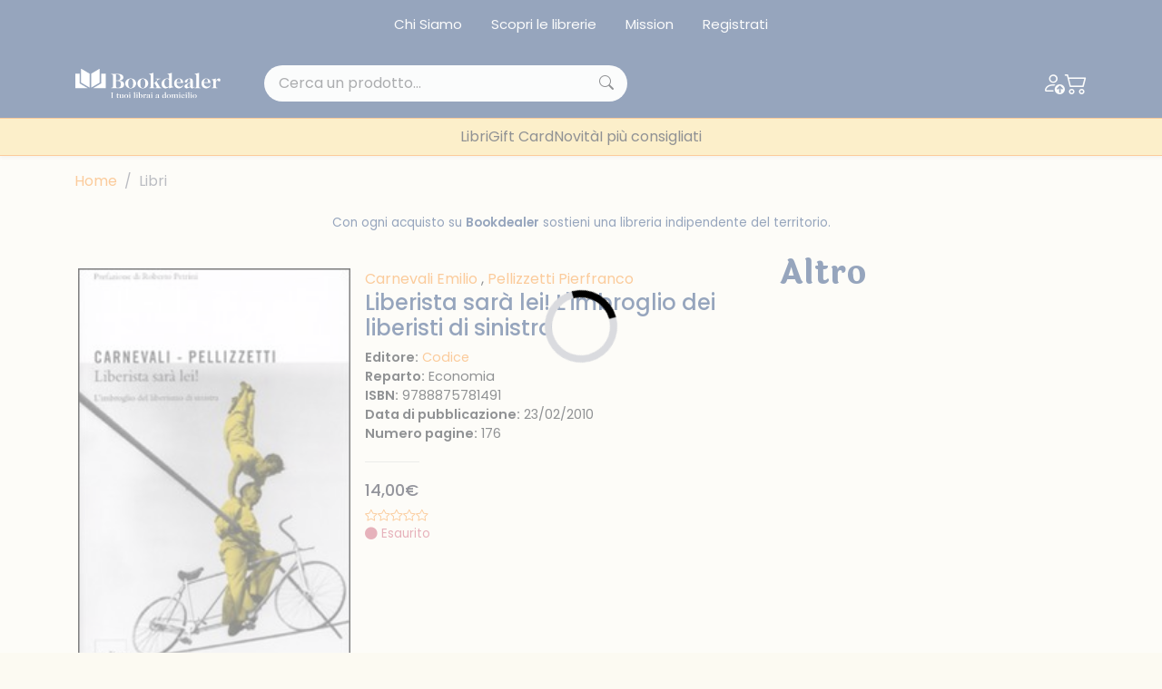

--- FILE ---
content_type: text/html; charset=UTF-8
request_url: https://www.bookdealer.it/libro/9788875781491/liberista-sar%C3%A0-lei-limbroglio-dei-liberisti-di-sinistra
body_size: 19356
content:

<!DOCTYPE html>
<html lang="it">
<head>
	<!-- Google Tag Manager -->
<script type="0425bb78934d30875f63b253-text/javascript">(function(w,d,s,l,i){w[l]=w[l]||[];w[l].push({'gtm.start':
new Date().getTime(),event:'gtm.js'});var f=d.getElementsByTagName(s)[0],
j=d.createElement(s),dl=l!='dataLayer'?'&l='+l:'';j.async=true;j.src=
'https://www.googletagmanager.com/gtm.js?id='+i+dl;f.parentNode.insertBefore(j,f);
})(window,document,'script','dataLayer','GTM-KDL893D');</script>
<!-- End Google Tag Manager --><meta charset="UTF-8">
<meta http-equiv="X-UA-Compatible" content="IE=edge">
<meta name="viewport" content="width=device-width, initial-scale=1.0, shrink-to-fit=no">
<link rel="stylesheet" href="https://cdn.jsdelivr.net/npm/bootstrap-icons@1.10.4/font/bootstrap-icons.css">
<link rel="stylesheet" href="https://cdnjs.cloudflare.com/ajax/libs/font-awesome/6.4.0/css/all.min.css">
<link href="https://cdn.jsdelivr.net/npm/bootstrap@5.3.0-alpha3/dist/css/bootstrap.min.css" rel="stylesheet" integrity="sha384-KK94CHFLLe+nY2dmCWGMq91rCGa5gtU4mk92HdvYe+M/SXH301p5ILy+dN9+nJOZ" crossorigin="anonymous">
<link rel="stylesheet" href="/assets/css/bs-stepper.min.css">
<link rel="stylesheet" href="https://cdn.jsdelivr.net/npm/swiper@9/swiper-bundle.min.css">
<link href="https://cdn.jsdelivr.net/npm/@splidejs/splide@4.1.4/dist/css/splide.min.css" rel="stylesheet">
<link rel="stylesheet" href="/assets/plugin/@form-validation/umd/styles/index.min.css">


<link rel="stylesheet" href="/assets/plugin/chocolat/dist/css/chocolat.css" type="text/css" media="screen" >
<link rel="stylesheet" href="/assets/plugin/bootstrap-select/dist/css/bootstrap-select.css">
<link href="/assets/plugin/select2/css/select2.min.css" type="text/css" rel="stylesheet">
<link href="/assets/plugin/select2/css/select2-bootstrap-5-theme.min.css" type="text/css" rel="stylesheet">
<link rel="stylesheet" href="/assets/css/spacing.css">
<link rel="stylesheet" href="/assets/css/font-size.css">
<link rel="stylesheet" href="/assets/css/loader.css">
<link rel="stylesheet" href="/assets/css/style.css?19082023">
<link rel="stylesheet" href="/assets/css/custom.css?23082023">

<link rel="stylesheet" href="/assets/css/safari.css?19082023">

<link rel="apple-touch-icon" sizes="57x57" href="/image/favicon/apple-icon-57x57.png">
<link rel="apple-touch-icon" sizes="60x60" href="/image/favicon/apple-icon-60x60.png">
<link rel="apple-touch-icon" sizes="72x72" href="/image/favicon/apple-icon-72x72.png">
<link rel="apple-touch-icon" sizes="76x76" href="/image/favicon/apple-icon-76x76.png">
<link rel="apple-touch-icon" sizes="114x114" href="/image/favicon/apple-icon-114x114.png">
<link rel="apple-touch-icon" sizes="120x120" href="/image/favicon/apple-icon-120x120.png">
<link rel="apple-touch-icon" sizes="144x144" href="/image/favicon/apple-icon-144x144.png">
<link rel="apple-touch-icon" sizes="152x152" href="/image/favicon/apple-icon-152x152.png">
<link rel="apple-touch-icon" sizes="180x180" href="/image/favicon/apple-icon-180x180.png">
<link rel="icon" type="image/png" sizes="192x192"  href="/image/favicon/android-icon-192x192.png">
<link rel="icon" type="image/png" sizes="32x32" href="/image/favicon/favicon-32x32.png">
<link rel="icon" type="image/png" sizes="96x96" href="/image/favicon/favicon-96x96.png">
<link rel="icon" type="image/png" sizes="16x16" href="/image/favicon/favicon-16x16.png">
<link rel="manifest" href="/image/favicon/manifest.json">
<meta name="msapplication-TileColor" content="#ffffff">
<meta name="msapplication-TileImage" content="/image/favicon/ms-icon-144x144.png">
<meta name="theme-color" content="#ffffff">

<meta name="facebook-domain-verification" content="w9tuxebromdrd1s9hnu1ohhun9pwmr" />

<script type="0425bb78934d30875f63b253-text/javascript">
var _iub = _iub || [];
_iub.csConfiguration = {"whitelabel":false,"lang":"it","siteId":1958795,"cookiePolicyId":35699866, "banner":{ "acceptButtonDisplay":true,"customizeButtonDisplay":true,"acceptButtonColor":"#2c4a7a","acceptButtonCaptionColor":"#ffffff","customizeButtonColor":"#2c4a7a","customizeButtonCaptionColor":"#ffffff","rejectButtonDisplay":true,"rejectButtonColor":"#2c4a7a","rejectButtonCaptionColor":"#ffffff","position":"float-bottom-right","textColor":"#2c4a7a","backgroundColor":"#ffffff" }};
</script>
<script type="0425bb78934d30875f63b253-text/javascript" src="//cdn.iubenda.com/cs/iubenda_cs.js" charset="UTF-8" async></script>
<!-- Facebook Pixel Code -->
<script type="0425bb78934d30875f63b253-text/javascript">
!function(f,b,e,v,n,t,s)
{if(f.fbq)return;n=f.fbq=function(){n.callMethod?
n.callMethod.apply(n,arguments):n.queue.push(arguments)};
if(!f._fbq)f._fbq=n;n.push=n;n.loaded=!0;n.version='2.0';
n.queue=[];t=b.createElement(e);t.async=!0;
t.src=v;s=b.getElementsByTagName(e)[0];
s.parentNode.insertBefore(t,s)}(window, document,'script',
'https://connect.facebook.net/en_US/fbevents.js');
fbq('init', '835607776921307');
fbq('track', 'PageView');
</script>
<noscript><img height="1" width="1" style="display:none"
src="https://www.facebook.com/tr?id=835607776921307&ev=PageView&noscript=1"
/></noscript>
<!-- End Facebook Pixel Code -->
<input type="hidden" name="lat_gps" id="lat_gps" value="">
<input type="hidden" name="lng_gps" id="lng_gps" value="">
		<title>Liberista sarà lei! L'imbroglio dei liberisti di sinistra di Carnevali Emilio; Pellizzetti Pierfranco - Bookdealer | I tuoi librai a domicilio</title>
	<meta name="keywords" content="Liberista sarà lei! L'imbroglio dei liberisti di sinistra" />
	<meta name="description" content="La scossa tellurica iniziata nell&#039;autunno dell&#039;anno scorso &egrave; stata un segnale inequivocabile: l&#039;egemonia della finanza globalizzata sta volgendo al termine tra crolli borsistici," />
		<script type="0425bb78934d30875f63b253-text/javascript">
	dataLayer.push({
		Autore: 'Carnevali Emilio; Pellizzetti Pierfranco',
		Categoria: 'Saggistica',
		Titolo: 'Liberista sar lei! L&amp;#39;imbroglio dei liberisti di sinistra',
		Editore: 'Codice',	 
	});		
	</script>
</head>
<body>
	<!-- Google Tag Manager (noscript) -->
<noscript><iframe src="https://www.googletagmanager.com/ns.html?id=GTM-KDL893D"
height="0" width="0" style="display:none;visibility:hidden"></iframe></noscript>
<!-- End Google Tag Manager (noscript) --><!-- Hotjar Tracking Code for my site -->
<script type="0425bb78934d30875f63b253-text/javascript">
    (function(h,o,t,j,a,r){
        h.hj=h.hj||function(){(h.hj.q=h.hj.q||[]).push(arguments)};
        h._hjSettings={hjid:3379103,hjsv:6};
        a=o.getElementsByTagName('head')[0];
        r=o.createElement('script');r.async=1;
        r.src=t+h._hjSettings.hjid+j+h._hjSettings.hjsv;
        a.appendChild(r);
    })(window,document,'https://static.hotjar.com/c/hotjar-','.js?sv=');
</script>
<div class="top-nav bg-main py-2 d-none d-lg-block">
	<div class="container">
		<nav class="nav justify-content-center">
							<a class="nav-link link-light" href="/chi-siamo">Chi Siamo</a>
							<a class="nav-link link-light" href="/librerie">Scopri le librerie</a>
							<a class="nav-link link-light" href="/mission">Mission</a>
							<a class="nav-link link-light" href="/registrazione">Registrati</a>
					</nav>
	</div>
</div>
<header class="sticky-top navbar-expand-lg shadow-sm header-area">
	<nav class="navbar navbar-dark bg-main py-3">
		<div class="container">
			<a class="navbar-brand me-lg-5" href="/">
				<img src="/image/logo.svg" alt="Bookdealer">
			</a>
			<div class="search-box me-auto d-none d-lg-block position-relative" style="width: 400px">
								<input class="form-control px-3 py-2 bg-light rounded-pill searchInput ricerca_doofinder" name="input_search_engine" type="text" placeholder="Cerca un prodotto...">
				
				<i class="bi bi-search position-absolute top-50 translate-middle-y"></i>
			</div>
			<div class="nav-icons d-flex align-items-center gap-2 gap-sm-3">
									<a href="/login" class="link-light">
						<i class="bi bi-person-up"></i>
					</a>
												<a href="/carrello" class="link-light position-relative" id="load_cart_min">
					<i class="bi bi-cart2"></i>
				</a>
				<button class="btn p-0 d-flex d-lg-none cursor-pointer link-light" data-bs-toggle="offcanvas"
					data-bs-target="#offcanvasNavbar" aria-controls="offcanvasNavbar">
					<i class="bi bi-list"></i>
				</button>
			</div>
			<div class="search-box mt-2 d-block d-lg-none w-100 position-relative">
				
								<input class="form-control py-2 bg-light rounded-pill searchInput ricerca_doofinder" name="input_search_engine" type="text" placeholder="Cerca un prodotto...">
				
				<i class="bi bi-search position-absolute top-50 translate-middle-y"></i>
			</div>
		</div>
	</nav>

		<nav class="offcanvas overflow-auto offcanvas-end" tabindex="-1" id="offcanvasNavbar"
            aria-labelledby="offcanvasNavbarLabel">
            <div class="offcanvas-header">
                <div class="d-flex flex-column-reverse w-100">
                    <div class="d-flex justify-content-end">
                        <button type="button" class="text-main fs-2" data-bs-dismiss="offcanvas" aria-label="Close">
                            <i class="bi bi-x-lg"></i>
                        </button>
                    </div>
                </div>
            </div>

            <div class="container">
                <ul class="navbar-nav justify-content-center gap-lg-4 mt-5 mt-lg-0">

										<li class="nav-item has-megamenu">
                        <a class="nav-link d-block d-lg-none" data-bs-toggle="offcanvas" href="#megaMain" role="button" aria-controls="megaMain">
                            Menù Principale
                        </a>
                    </li>
										
					
											<li class="nav-item">
							<a class="nav-link" href="/libri">Libri</a>
						</li>	
											<li class="nav-item">
							<a class="nav-link" href="/giftcard">Gift Card</a>
						</li>	
											<li class="nav-item">
							<a class="nav-link" href="/libri/1/1/tutte-le-novità">Novità</a>
						</li>	
											<li class="nav-item">
							<a class="nav-link" href="/i-consigli-dei-librai">I più consigliati</a>
						</li>	
							
					
                </ul>
            </div>
        </nav>	
</header>

<div class="offcanvas offcanvas-end" data-bs-scroll="true" data-bs-backdrop="false" tabindex="-1" id="megaMain" aria-labelledby="megaMain">
	<div class="offcanvas-header bg-second-light">
		<div class="d-flex flex-column-reverse w-100">
			<h5 class="offcanvas-title text-center text-main" id="offcanvasNavbarLabel">Menu principale</h5>
			<div class="d-flex justify-content-between">
				<button type="button" class="text-main fs-2" data-bs-toggle="offcanvas"
				data-bs-target="#offcanvasNavbar" aria-controls="offcanvasNavbar">
					<i class="bi bi-arrow-left"></i>
				</button>
				<button type="button" class="text-main fs-2" data-bs-dismiss="offcanvas" aria-label="Close">
					<i class="bi bi-x-lg"></i>
				</button>
			</div>
		</div>
	</div>
	<div class="offcanvas-body">
		<div class="accordion mt-4">
			<div class="accordion-item mb-4">
				<h2 class="accordion-header">
					<button class="accordion-button fw-semibold" type="button" data-bs-toggle="collapse" data-bs-target="#collapse-1" aria-expanded="true">
						Menu Principale
					</button>
				</h2>
				<div id="collapse-1" class="accordion-collapse collapse show">
					<div class="accordion-body ps-0">
						<a class="nav-link mb-2" href="/chi-siamo">Chi siamo</a>
						<a class="nav-link mb-2" href="/pacchetti-indipendenti">Pacchetti indipendenti</a>
						<a class="nav-link mb-2" href="/librerie">Scopri le librerie</a>
						<a class="nav-link mb-2" href="/faq">FAQ</a>
						<a class="nav-link mb-2" href="/chi-siamo">Chi siamo</a>
						<a class="nav-link mb-2" href="/pacchetti-indipendenti">Pacchetti indipendenti</a>
						<a class="nav-link mb-2" href="/faq">FAQ</a>
					</div>
				</div>
			</div>

		</div>
	</div>
</div>


<div id="search_engine_result"></div>
		
   	<div class="container my-3">
	<nav aria-label="breadcrumb">
		<ol class="breadcrumb">
			<li class="breadcrumb-item"><a href="/">Home</a></li>
			<li class="breadcrumb-item active" aria-current="page">Libri</li>
		</ol>
	</nav>
</div>	
	<section class="my-4">
        <div class="container">
			<p class="text-center text-main fs-9">Con ogni acquisto su <span class="fw-semibold">Bookdealer</span> sostieni una libreria indipendente del territorio.</p>	
		</div>
	</section>
	
	<section class="my-4">	
		<div class="container">
			<div class="row gx-0 gx-md-5">
				
				<div class="col-lg-8">
					<div class="row">
						
						<div class="card bg-transparent p-xl-3 border-0 mb-3">
							<div class="row g-0">
							  <div class="col-lg-5 mb-4 mb-xl-0">
								<img src="https://www.ibuk.it/irj/go/km/docs/arwimages/9788/875/781/9788875781491g.jpg" class="w-100" alt="Liberista sarà lei! L'imbroglio dei liberisti di sinistra">
							  </div>
							  <div class="col-lg-7">
								<div class="card-body d-flex flex-column py-0">
								  <div>
																			<a class="text-accent" href="/libri/4/Carnevali Emilio/autore">Carnevali Emilio</a>
										, <a class="text-accent" href="/libri/4/Pellizzetti Pierfranco/autore">Pellizzetti Pierfranco</a>																			  
									<h1 class="text-main fs-4">Liberista sarà lei! L'imbroglio dei liberisti di sinistra</h1>
								  </div>
								  <div>
									<p class="fs-7 m-0"><span class="fw-semibold">Editore:</span> <a href="/libri/5/206300/codice" class="text-accent">Codice</a></p>
                                    <p class="fs-7 m-0"><span class="fw-semibold">Reparto:</span> Economia</p>
									<p class="fs-7 m-0"><span class="fw-semibold">ISBN:</span> 9788875781491</p>
																			<p class="fs-7 m-0"><span class="fw-semibold">Data di pubblicazione:</span> 23/02/2010</p>
																												<p class="fs-7 m-0"><span class="fw-semibold">Numero pagine:</span> 176</p>
																																												  </div>
								  <div class="my-1 text-secondary">
									<hr class="max-width-60">
								  </div>
								  <div>
									<h6 class="text-price fs-6-xl">14,00€</h6>
									<div class="d-flex align-items-center gap-2 fs-9">
										
																				
										<i class="bi bi-star"></i><i class="bi bi-star"></i><i class="bi bi-star"></i><i class="bi bi-star"></i><i class="bi bi-star"></i>
									</div>
									
																			<div class="d-flex align-items-top gap-2 fs-9 semaforo_rosso cursor-pointer" data-bs-toggle="modal" data-bs-target="#modal_semaforo">
											<div data-bs-toggle="tooltip" data-bs-placement="top" data-bs-custom-class="custom-tooltip-semaforo_rosso" data-bs-title="Questo libro al momento non è acquistabile su Bookdealer.">
												<i class="bi bi-circle-fill"></i>
												<span>Esaurito</span>
											</div>
										</div>
									  

									  
																		
																		
									  
								  </div>
									
								
																
																		
									
								  <div class="mt-4 gap-2">
									  
									    									    
									    							      </div>  
								</div>
							  </div>
							</div>
						</div>
					
					</div>
					
										
					<div class="row">					
						<h2 class="title title-sm text-main mt-4 mb-4">Sinossi</h2>
						<p class="text-muted text-justify">La scossa tellurica iniziata nell'autunno dell'anno scorso è stata un segnale inequivocabile: l'egemonia della finanza globalizzata sta volgendo al termine tra crolli borsistici, fallimenti di istituzioni bancarie presunte invulnerabili e arresti di osannati "signori del denaro". È ormai tempo, sostengono Carnevali e Pellizzetti, di ripercorrerne le tappe storiche ed esaminarne l'ideologia di supporto per individuare le vie possibili di un progetto futuro. La pratica incontrollata del 'laissez faire' e della deregulation, con cui sono state distrutte le fondamenta dello Stato sociale e ricacciati in basso strati sempre più ampi di cittadini, ha manipolato fino a stravolgerlo il patrimonio di valori della civiltà democratica, e ha sottomesso la politica ai voleri del "dio mercato". Un'operazione che viene da lontano, e che oggi ha conquistato e assorbito anche buona parte dello schieramento chiamato a opporvisi, e da cui deve necessariamente innescarsi il processo di ricostruzione. La sinistra. </p>
					</div>
					
										
				</div>
				
				<div class="col-lg-4">
					
					
					<h2 class="title title-sm text-main mb-4">Altro</h2>
					
					
					<div class="splide splide--2col_1row_mobile---1col_3row_desktop">
						<div class="splide__track">
							<div class="splide__list">								
																
							</div>
						</div>
					</div> 				
					
				</div>
				
			</div>
		</div>	
	</section>

	<section class="container mt-5 mb-5">
	<h2 class="title title-sm text-main mb-4">Prodotti Correlati</h2>
	<hr class="line-bold mb-4">

	<div class="splide splide--2col_1row_mobile---3col_2row_desktop">
		<div class="splide__track">
			<div class="splide__list">				
								
				<div class="col splide__slide m-2">
					<input type="hidden" value="9791224200338" name="isbn_add_cart_9791224200338" id="isbn_add_cart_9791224200338">
<div class="card bg-transparent p-0 border-0 mb-3 book-box btn-cta" data-url="/libro/9791224200338/come-parlare-in-pubblico-e-convincere-gli-altri">
	<div class="row g-0">
	  <div class="col-lg-5 mb-4 mb-xl-0 main-div">
		<a href="/libro/9791224200338/come-parlare-in-pubblico-e-convincere-gli-altri"><img src="https://cdn.bookdealer.it/gi.php?src=http%3A%2F%2Fwww.ibuk.it%2Firj%2Fgo%2Fkm%2Fdocs%2Farwimages%2F9791%2F224%2F200%2F9791224200338.1000.jpg&zc=2&a=t&w=300&h=400" class="w-100" alt="Come parlare in pubblico e ..."></a>
		
		  		  
		  <div class="d-none d-lg-flex gap-3 align-items-center justify-content-center slide-up-div">
			
						
											<button type="button" class="btn btn-outline-white rounded-circle btn_add_cart" data-isbn="9791224200338" data-qta="1" data-ga_tag='{"item_name":"come_parlare_in_pubblico_e_convincere_gli_altri","item_id":"9791224200338","price":4.9,"item_brand":"","item_category":"","item_category2":"","item_variant":"","quantity":1}'>
					<i class="bi bi-cart2"></i>
				</button>
								
			
		</div> 
		  
		  		  
	  </div>
	  <div class="col-lg-7">
		<div class="card-body d-flex flex-column py-0 px-lg-2">
		  <div class="mt-n2">
			<a href="/libro/9791224200338/come-parlare-in-pubblico-e-convincere-gli-altri" class="author"><span class="text-accent fs-12">Carnegie Dale</span></a>
			<a href="/libro/9791224200338/come-parlare-in-pubblico-e-convincere-gli-altri"><p class="text-main fs-9">Come parlare in pubblico e ...</p></a>
		  </div>
		  <div>
			<a href="/libro/9791224200338/come-parlare-in-pubblico-e-convincere-gli-altri"><h6 class="text-muted fs-9">4,90 €</h6></a>
			
						  
						  
			    					<div class="d-flex align-items-top gap-2 fs-12 semaforo_verde cursor-pointer" data-bs-toggle="modal" data-bs-target="#modal_semaforo">
						<div data-bs-toggle="tooltip" data-bs-placement="top" data-bs-custom-class="custom-tooltip-semaforo_verde" data-bs-title="Ordina pure questo libro, ma potrebbe impiegare anche qualche settimana ad arrivare.">
							<i class="bi bi-circle-fill"></i>
							<span>Si fa attendere</span>
						</div>
					</div>
										  
						
						<div class="mt-3 gap-3 actions-btn d-flex d-lg-none">
				
								
														<button type="button" class="btn btn-outline-main rounded-circle btn_add_cart" data-isbn="9791224200338" data-qta="1" data-ga_tag='{"item_name":"come_parlare_in_pubblico_e_convincere_gli_altri","item_id":"9791224200338","price":4.9,"item_brand":"","item_category":"","item_category2":"","item_variant":"","quantity":1}'>
						<i class="bi bi-cart2"></i>
					</button>
													
			</div>
			 
		  </div>
		</div>
	  </div>
	</div>
</div>				</div>
								
				<div class="col splide__slide m-2">
					<input type="hidden" value="9788868966249" name="isbn_add_cart_9788868966249" id="isbn_add_cart_9788868966249">
<div class="card bg-transparent p-0 border-0 mb-3 book-box btn-cta" data-url="/libro/9788868966249/yes-youth-enhancement-score-la-bussola-per-ricostruire-la-prospettiva-dei-giovani">
	<div class="row g-0">
	  <div class="col-lg-5 mb-4 mb-xl-0 main-div">
		<a href="/libro/9788868966249/yes-youth-enhancement-score-la-bussola-per-ricostruire-la-prospettiva-dei-giovani"><img src="https://cdn.bookdealer.it/gi.php?src=http%3A%2F%2Fwww.ibuk.it%2Firj%2Fgo%2Fkm%2Fdocs%2Farwimages%2F9788%2F868%2F966%2F9788868966249.500.jpg&zc=2&a=t&w=300&h=400" class="w-100" alt="Yes - Youth Enhancement Sco..."></a>
		
		  		  
		  <div class="d-none d-lg-flex gap-3 align-items-center justify-content-center slide-up-div">
			
						
											<button type="button" class="btn btn-outline-white rounded-circle btn_add_cart" data-isbn="9788868966249" data-qta="1" data-ga_tag='{"item_name":"yes___youth_enhancement_score._la_bussola_per_ricostruire_la_prospettiva_dei_giovani","item_id":"9788868966249","price":26,"item_brand":"","item_category":"","item_category2":"","item_variant":"","quantity":1}'>
					<i class="bi bi-cart2"></i>
				</button>
								
			
		</div> 
		  
		  		  
	  </div>
	  <div class="col-lg-7">
		<div class="card-body d-flex flex-column py-0 px-lg-2">
		  <div class="mt-n2">
			<a href="/libro/9788868966249/yes-youth-enhancement-score-la-bussola-per-ricostruire-la-prospettiva-dei-giovani" class="author"><span class="text-accent fs-12">Gervasoni A. (cur.); Giglia...</span></a>
			<a href="/libro/9788868966249/yes-youth-enhancement-score-la-bussola-per-ricostruire-la-prospettiva-dei-giovani"><p class="text-main fs-9">Yes - Youth Enhancement Sco...</p></a>
		  </div>
		  <div>
			<a href="/libro/9788868966249/yes-youth-enhancement-score-la-bussola-per-ricostruire-la-prospettiva-dei-giovani"><h6 class="text-muted fs-9">26,00 €</h6></a>
			
						  
						  
			    					<div class="d-flex align-items-top gap-2 fs-12 semaforo_verde cursor-pointer" data-bs-toggle="modal" data-bs-target="#modal_semaforo">
						<div data-bs-toggle="tooltip" data-bs-placement="top" data-bs-custom-class="custom-tooltip-semaforo_verde" data-bs-title="Ordina pure questo libro, ma potrebbe impiegare anche qualche settimana ad arrivare.">
							<i class="bi bi-circle-fill"></i>
							<span>Si fa attendere</span>
						</div>
					</div>
										  
						
						<div class="mt-3 gap-3 actions-btn d-flex d-lg-none">
				
								
														<button type="button" class="btn btn-outline-main rounded-circle btn_add_cart" data-isbn="9788868966249" data-qta="1" data-ga_tag='{"item_name":"yes___youth_enhancement_score._la_bussola_per_ricostruire_la_prospettiva_dei_giovani","item_id":"9788868966249","price":26,"item_brand":"","item_category":"","item_category2":"","item_variant":"","quantity":1}'>
						<i class="bi bi-cart2"></i>
					</button>
													
			</div>
			 
		  </div>
		</div>
	  </div>
	</div>
</div>				</div>
								
				<div class="col splide__slide m-2">
					<input type="hidden" value="9788850274383" name="isbn_add_cart_9788850274383" id="isbn_add_cart_9788850274383">
<div class="card bg-transparent p-0 border-0 mb-3 book-box btn-cta" data-url="/libro/9788850274383/i-nostri-soldi-e-linflazione-come-difendere-i-risparmi-da-carovita-banche-consulenti-giornalisti">
	<div class="row g-0">
	  <div class="col-lg-5 mb-4 mb-xl-0 main-div">
		<a href="/libro/9788850274383/i-nostri-soldi-e-linflazione-come-difendere-i-risparmi-da-carovita-banche-consulenti-giornalisti"><img src="https://cdn.bookdealer.it/gi.php?src=http%3A%2F%2Fwww.ibuk.it%2Firj%2Fgo%2Fkm%2Fdocs%2Farwimages%2F9788%2F850%2F274%2F9788850274383.1000.jpg&zc=2&a=t&w=300&h=400" class="w-100" alt="I nostri soldi e l'inflazio..."></a>
		
		  		  
		  <div class="d-none d-lg-flex gap-3 align-items-center justify-content-center slide-up-div">
			
						
											<button type="button" class="btn btn-outline-white rounded-circle btn_add_cart" data-isbn="9788850274383" data-qta="1" data-ga_tag='{"item_name":"i_nostri_soldi_e_l_inflazione._come_difendere_i_risparmi_da_carovita,_banche,_consulenti,_giornalisti","item_id":"9788850274383","price":12,"item_brand":"","item_category":"","item_category2":"","item_variant":"","quantity":1}'>
					<i class="bi bi-cart2"></i>
				</button>
								
			
		</div> 
		  
		  		  
	  </div>
	  <div class="col-lg-7">
		<div class="card-body d-flex flex-column py-0 px-lg-2">
		  <div class="mt-n2">
			<a href="/libro/9788850274383/i-nostri-soldi-e-linflazione-come-difendere-i-risparmi-da-carovita-banche-consulenti-giornalisti" class="author"><span class="text-accent fs-12">Scienza Beppe</span></a>
			<a href="/libro/9788850274383/i-nostri-soldi-e-linflazione-come-difendere-i-risparmi-da-carovita-banche-consulenti-giornalisti"><p class="text-main fs-9">I nostri soldi e l'inflazio...</p></a>
		  </div>
		  <div>
			<a href="/libro/9788850274383/i-nostri-soldi-e-linflazione-come-difendere-i-risparmi-da-carovita-banche-consulenti-giornalisti"><h6 class="text-muted fs-9">12,00 €</h6></a>
			
						  
						  
			    					<div class="d-flex align-items-top gap-2 fs-12 semaforo_verde cursor-pointer" data-bs-toggle="modal" data-bs-target="#modal_semaforo">
						<div data-bs-toggle="tooltip" data-bs-placement="top" data-bs-custom-class="custom-tooltip-semaforo_verde" data-bs-title="Ordina pure questo libro, ma potrebbe impiegare anche qualche settimana ad arrivare.">
							<i class="bi bi-circle-fill"></i>
							<span>Si fa attendere</span>
						</div>
					</div>
										  
						
						<div class="mt-3 gap-3 actions-btn d-flex d-lg-none">
				
								
														<button type="button" class="btn btn-outline-main rounded-circle btn_add_cart" data-isbn="9788850274383" data-qta="1" data-ga_tag='{"item_name":"i_nostri_soldi_e_l_inflazione._come_difendere_i_risparmi_da_carovita,_banche,_consulenti,_giornalisti","item_id":"9788850274383","price":12,"item_brand":"","item_category":"","item_category2":"","item_variant":"","quantity":1}'>
						<i class="bi bi-cart2"></i>
					</button>
													
			</div>
			 
		  </div>
		</div>
	  </div>
	</div>
</div>				</div>
								
				<div class="col splide__slide m-2">
					<input type="hidden" value="9788834361092" name="isbn_add_cart_9788834361092" id="isbn_add_cart_9788834361092">
<div class="card bg-transparent p-0 border-0 mb-3 book-box btn-cta" data-url="/libro/9788834361092/banche-industria-rendita-e-i-principi-della-morale-e-delleconomia">
	<div class="row g-0">
	  <div class="col-lg-5 mb-4 mb-xl-0 main-div">
		<a href="/libro/9788834361092/banche-industria-rendita-e-i-principi-della-morale-e-delleconomia"><img src="https://cdn.bookdealer.it/gi.php?src=http%3A%2F%2Fwww.ibuk.it%2Firj%2Fgo%2Fkm%2Fdocs%2Farwimages%2F9788%2F834%2F361%2F9788834361092.1000.jpg&zc=2&a=t&w=300&h=400" class="w-100" alt="Banche, industria, rendita ..."></a>
		
		  		  
		  <div class="d-none d-lg-flex gap-3 align-items-center justify-content-center slide-up-div">
			
						
											<button type="button" class="btn btn-outline-white rounded-circle btn_add_cart" data-isbn="9788834361092" data-qta="1" data-ga_tag='{"item_name":"banche,_industria,_rendita_e_i_principi_della_morale_e_dell_economia","item_id":"9788834361092","price":30,"item_brand":"","item_category":"","item_category2":"","item_variant":"","quantity":1}'>
					<i class="bi bi-cart2"></i>
				</button>
								
			
		</div> 
		  
		  		  
	  </div>
	  <div class="col-lg-7">
		<div class="card-body d-flex flex-column py-0 px-lg-2">
		  <div class="mt-n2">
			<a href="/libro/9788834361092/banche-industria-rendita-e-i-principi-della-morale-e-delleconomia" class="author"><span class="text-accent fs-12">Fuoco Francesco</span></a>
			<a href="/libro/9788834361092/banche-industria-rendita-e-i-principi-della-morale-e-delleconomia"><p class="text-main fs-9">Banche, industria, rendita ...</p></a>
		  </div>
		  <div>
			<a href="/libro/9788834361092/banche-industria-rendita-e-i-principi-della-morale-e-delleconomia"><h6 class="text-muted fs-9">30,00 €</h6></a>
			
						  
						  
			    					<div class="d-flex align-items-top gap-2 fs-12 semaforo_verde cursor-pointer" data-bs-toggle="modal" data-bs-target="#modal_semaforo">
						<div data-bs-toggle="tooltip" data-bs-placement="top" data-bs-custom-class="custom-tooltip-semaforo_verde" data-bs-title="Ordina pure questo libro, ma potrebbe impiegare anche qualche settimana ad arrivare.">
							<i class="bi bi-circle-fill"></i>
							<span>Si fa attendere</span>
						</div>
					</div>
										  
						
						<div class="mt-3 gap-3 actions-btn d-flex d-lg-none">
				
								
														<button type="button" class="btn btn-outline-main rounded-circle btn_add_cart" data-isbn="9788834361092" data-qta="1" data-ga_tag='{"item_name":"banche,_industria,_rendita_e_i_principi_della_morale_e_dell_economia","item_id":"9788834361092","price":30,"item_brand":"","item_category":"","item_category2":"","item_variant":"","quantity":1}'>
						<i class="bi bi-cart2"></i>
					</button>
													
			</div>
			 
		  </div>
		</div>
	  </div>
	</div>
</div>				</div>
								
				<div class="col splide__slide m-2">
					<input type="hidden" value="9788829034475" name="isbn_add_cart_9788829034475" id="isbn_add_cart_9788829034475">
<div class="card bg-transparent p-0 border-0 mb-3 book-box btn-cta" data-url="/libro/9788829034475/economia-dello-spazio-stretto-grano-olio-e-marina-mercantile-nella-politica-doganale-del-mezzogiorno-1815-1845">
	<div class="row g-0">
	  <div class="col-lg-5 mb-4 mb-xl-0 main-div">
		<a href="/libro/9788829034475/economia-dello-spazio-stretto-grano-olio-e-marina-mercantile-nella-politica-doganale-del-mezzogiorno-1815-1845"><img src="https://cdn.bookdealer.it/gi.php?src=http%3A%2F%2Fwww.ibuk.it%2Firj%2Fgo%2Fkm%2Fdocs%2Farwimages%2F9788%2F829%2F034%2F9788829034475.1000.jpg&zc=2&a=t&w=300&h=400" class="w-100" alt="Economia dello spazio stret..."></a>
		
		  		  
		  <div class="d-none d-lg-flex gap-3 align-items-center justify-content-center slide-up-div">
			
						
											<button type="button" class="btn btn-outline-white rounded-circle btn_add_cart" data-isbn="9788829034475" data-qta="1" data-ga_tag='{"item_name":"economia_dello_spazio_stretto._grano,_olio_e_marina_mercantile_nella_politica_doganale_del_mezzogiorno_(1815_1845)","item_id":"9788829034475","price":36,"item_brand":"","item_category":"","item_category2":"","item_variant":"","quantity":1}'>
					<i class="bi bi-cart2"></i>
				</button>
								
			
		</div> 
		  
		  		  
	  </div>
	  <div class="col-lg-7">
		<div class="card-body d-flex flex-column py-0 px-lg-2">
		  <div class="mt-n2">
			<a href="/libro/9788829034475/economia-dello-spazio-stretto-grano-olio-e-marina-mercantile-nella-politica-doganale-del-mezzogiorno-1815-1845" class="author"><span class="text-accent fs-12">Ciccolella Daniela</span></a>
			<a href="/libro/9788829034475/economia-dello-spazio-stretto-grano-olio-e-marina-mercantile-nella-politica-doganale-del-mezzogiorno-1815-1845"><p class="text-main fs-9">Economia dello spazio stret...</p></a>
		  </div>
		  <div>
			<a href="/libro/9788829034475/economia-dello-spazio-stretto-grano-olio-e-marina-mercantile-nella-politica-doganale-del-mezzogiorno-1815-1845"><h6 class="text-muted fs-9">36,00 €</h6></a>
			
						  
						  
			    					<div class="d-flex align-items-top gap-2 fs-12 semaforo_verde cursor-pointer" data-bs-toggle="modal" data-bs-target="#modal_semaforo">
						<div data-bs-toggle="tooltip" data-bs-placement="top" data-bs-custom-class="custom-tooltip-semaforo_verde" data-bs-title="Ordina pure questo libro, ma potrebbe impiegare anche qualche settimana ad arrivare.">
							<i class="bi bi-circle-fill"></i>
							<span>Si fa attendere</span>
						</div>
					</div>
										  
						
						<div class="mt-3 gap-3 actions-btn d-flex d-lg-none">
				
								
														<button type="button" class="btn btn-outline-main rounded-circle btn_add_cart" data-isbn="9788829034475" data-qta="1" data-ga_tag='{"item_name":"economia_dello_spazio_stretto._grano,_olio_e_marina_mercantile_nella_politica_doganale_del_mezzogiorno_(1815_1845)","item_id":"9788829034475","price":36,"item_brand":"","item_category":"","item_category2":"","item_variant":"","quantity":1}'>
						<i class="bi bi-cart2"></i>
					</button>
													
			</div>
			 
		  </div>
		</div>
	  </div>
	</div>
</div>				</div>
								
				<div class="col splide__slide m-2">
					<input type="hidden" value="9788829030026" name="isbn_add_cart_9788829030026" id="isbn_add_cart_9788829030026">
<div class="card bg-transparent p-0 border-0 mb-3 book-box btn-cta" data-url="/libro/9788829030026/professioni-della-creatività-mercati-lavori-organizzazioni">
	<div class="row g-0">
	  <div class="col-lg-5 mb-4 mb-xl-0 main-div">
		<a href="/libro/9788829030026/professioni-della-creatività-mercati-lavori-organizzazioni"><img src="https://cdn.bookdealer.it/gi.php?src=http%3A%2F%2Fwww.ibuk.it%2Firj%2Fgo%2Fkm%2Fdocs%2Farwimages%2F9788%2F829%2F030%2F9788829030026.1000.jpg&zc=2&a=t&w=300&h=400" class="w-100" alt="Professioni della creativit..."></a>
		
		  		  
		  <div class="d-none d-lg-flex gap-3 align-items-center justify-content-center slide-up-div">
			
						
											<button type="button" class="btn btn-outline-white rounded-circle btn_add_cart" data-isbn="9788829030026" data-qta="1" data-ga_tag='{"item_name":"professioni_della_creativit\u00e0._mercati,_lavori,_organizzazioni","item_id":"9788829030026","price":20,"item_brand":"","item_category":"","item_category2":"","item_variant":"","quantity":1}'>
					<i class="bi bi-cart2"></i>
				</button>
								
			
		</div> 
		  
		  		  
	  </div>
	  <div class="col-lg-7">
		<div class="card-body d-flex flex-column py-0 px-lg-2">
		  <div class="mt-n2">
			<a href="/libro/9788829030026/professioni-della-creatività-mercati-lavori-organizzazioni" class="author"><span class="text-accent fs-12">Bellini Andrea</span></a>
			<a href="/libro/9788829030026/professioni-della-creatività-mercati-lavori-organizzazioni"><p class="text-main fs-9">Professioni della creativit...</p></a>
		  </div>
		  <div>
			<a href="/libro/9788829030026/professioni-della-creatività-mercati-lavori-organizzazioni"><h6 class="text-muted fs-9">20,00 €</h6></a>
			
						  
						  
			    					<div class="d-flex align-items-top gap-2 fs-12 semaforo_verde cursor-pointer" data-bs-toggle="modal" data-bs-target="#modal_semaforo">
						<div data-bs-toggle="tooltip" data-bs-placement="top" data-bs-custom-class="custom-tooltip-semaforo_verde" data-bs-title="Ordina pure questo libro, ma potrebbe impiegare anche qualche settimana ad arrivare.">
							<i class="bi bi-circle-fill"></i>
							<span>Si fa attendere</span>
						</div>
					</div>
										  
						
						<div class="mt-3 gap-3 actions-btn d-flex d-lg-none">
				
								
														<button type="button" class="btn btn-outline-main rounded-circle btn_add_cart" data-isbn="9788829030026" data-qta="1" data-ga_tag='{"item_name":"professioni_della_creativit\u00e0._mercati,_lavori,_organizzazioni","item_id":"9788829030026","price":20,"item_brand":"","item_category":"","item_category2":"","item_variant":"","quantity":1}'>
						<i class="bi bi-cart2"></i>
					</button>
													
			</div>
			 
		  </div>
		</div>
	  </div>
	</div>
</div>				</div>
								
				<div class="col splide__slide m-2">
					<input type="hidden" value="9788822295118" name="isbn_add_cart_9788822295118" id="isbn_add_cart_9788822295118">
<div class="card bg-transparent p-0 border-0 mb-3 book-box btn-cta" data-url="/libro/9788822295118/i-mercati-dei-centri-minori-della-toscana-tra-medioevo-e-prima-età-moderna">
	<div class="row g-0">
	  <div class="col-lg-5 mb-4 mb-xl-0 main-div">
		<a href="/libro/9788822295118/i-mercati-dei-centri-minori-della-toscana-tra-medioevo-e-prima-età-moderna"><img src="https://cdn.bookdealer.it/gi.php?src=http%3A%2F%2Fwww.ibuk.it%2Firj%2Fgo%2Fkm%2Fdocs%2Farwimages%2F9788%2F822%2F295%2F9788822295118.1000.jpg&zc=2&a=t&w=300&h=400" class="w-100" alt="I mercati dei centri minori..."></a>
		
		  		  
		  <div class="d-none d-lg-flex gap-3 align-items-center justify-content-center slide-up-div">
			
						
											<button type="button" class="btn btn-outline-white rounded-circle btn_add_cart" data-isbn="9788822295118" data-qta="1" data-ga_tag='{"item_name":"i_mercati_dei_centri_minori_della_toscana_tra_medioevo_e_prima_et\u00e0_moderna","item_id":"9788822295118","price":28,"item_brand":"","item_category":"","item_category2":"","item_variant":"","quantity":1}'>
					<i class="bi bi-cart2"></i>
				</button>
								
			
		</div> 
		  
		  		  
	  </div>
	  <div class="col-lg-7">
		<div class="card-body d-flex flex-column py-0 px-lg-2">
		  <div class="mt-n2">
			<a href="/libro/9788822295118/i-mercati-dei-centri-minori-della-toscana-tra-medioevo-e-prima-età-moderna" class="author"><span class="text-accent fs-12">Malvolti A. (cur.); Pinto G...</span></a>
			<a href="/libro/9788822295118/i-mercati-dei-centri-minori-della-toscana-tra-medioevo-e-prima-età-moderna"><p class="text-main fs-9">I mercati dei centri minori...</p></a>
		  </div>
		  <div>
			<a href="/libro/9788822295118/i-mercati-dei-centri-minori-della-toscana-tra-medioevo-e-prima-età-moderna"><h6 class="text-muted fs-9">28,00 €</h6></a>
			
						  
						  
			    					<div class="d-flex align-items-top gap-2 fs-12 semaforo_verde cursor-pointer" data-bs-toggle="modal" data-bs-target="#modal_semaforo">
						<div data-bs-toggle="tooltip" data-bs-placement="top" data-bs-custom-class="custom-tooltip-semaforo_verde" data-bs-title="Ordina pure questo libro, ma potrebbe impiegare anche qualche settimana ad arrivare.">
							<i class="bi bi-circle-fill"></i>
							<span>Si fa attendere</span>
						</div>
					</div>
										  
						
						<div class="mt-3 gap-3 actions-btn d-flex d-lg-none">
				
								
														<button type="button" class="btn btn-outline-main rounded-circle btn_add_cart" data-isbn="9788822295118" data-qta="1" data-ga_tag='{"item_name":"i_mercati_dei_centri_minori_della_toscana_tra_medioevo_e_prima_et\u00e0_moderna","item_id":"9788822295118","price":28,"item_brand":"","item_category":"","item_category2":"","item_variant":"","quantity":1}'>
						<i class="bi bi-cart2"></i>
					</button>
													
			</div>
			 
		  </div>
		</div>
	  </div>
	</div>
</div>				</div>
								
				<div class="col splide__slide m-2">
					<input type="hidden" value="9788815394491" name="isbn_add_cart_9788815394491" id="isbn_add_cart_9788815394491">
<div class="card bg-transparent p-0 border-0 mb-3 book-box btn-cta" data-url="/libro/9788815394491/famiglie-e-risparmio-come-cambiano-le-scelte-finanziarie-degli-italiani">
	<div class="row g-0">
	  <div class="col-lg-5 mb-4 mb-xl-0 main-div">
		<a href="/libro/9788815394491/famiglie-e-risparmio-come-cambiano-le-scelte-finanziarie-degli-italiani"><img src="https://cdn.bookdealer.it/gi.php?src=http%3A%2F%2Fwww.ibuk.it%2Firj%2Fgo%2Fkm%2Fdocs%2Farwimages%2F9788%2F815%2F394%2F9788815394491.1000.jpg&zc=2&a=t&w=300&h=400" class="w-100" alt="Famiglie e risparmio. Come ..."></a>
		
		  		  
		  <div class="d-none d-lg-flex gap-3 align-items-center justify-content-center slide-up-div">
			
						
											<button type="button" class="btn btn-outline-white rounded-circle btn_add_cart" data-isbn="9788815394491" data-qta="1" data-ga_tag='{"item_name":"famiglie_e_risparmio._come_cambiano_le_scelte_finanziarie_degli_italiani","item_id":"9788815394491","price":30,"item_brand":"","item_category":"","item_category2":"","item_variant":"","quantity":1}'>
					<i class="bi bi-cart2"></i>
				</button>
								
			
		</div> 
		  
		  		  
	  </div>
	  <div class="col-lg-7">
		<div class="card-body d-flex flex-column py-0 px-lg-2">
		  <div class="mt-n2">
			<a href="/libro/9788815394491/famiglie-e-risparmio-come-cambiano-le-scelte-finanziarie-degli-italiani" class="author"><span class="text-accent fs-12">Guiso L. (cur.)</span></a>
			<a href="/libro/9788815394491/famiglie-e-risparmio-come-cambiano-le-scelte-finanziarie-degli-italiani"><p class="text-main fs-9">Famiglie e risparmio. Come ...</p></a>
		  </div>
		  <div>
			<a href="/libro/9788815394491/famiglie-e-risparmio-come-cambiano-le-scelte-finanziarie-degli-italiani"><h6 class="text-muted fs-9">30,00 €</h6></a>
			
						  
						  
			    					<div class="d-flex align-items-top gap-2 fs-12 semaforo_verde cursor-pointer" data-bs-toggle="modal" data-bs-target="#modal_semaforo">
						<div data-bs-toggle="tooltip" data-bs-placement="top" data-bs-custom-class="custom-tooltip-semaforo_verde" data-bs-title="Ordina pure questo libro, ma potrebbe impiegare anche qualche settimana ad arrivare.">
							<i class="bi bi-circle-fill"></i>
							<span>Si fa attendere</span>
						</div>
					</div>
										  
						
						<div class="mt-3 gap-3 actions-btn d-flex d-lg-none">
				
								
														<button type="button" class="btn btn-outline-main rounded-circle btn_add_cart" data-isbn="9788815394491" data-qta="1" data-ga_tag='{"item_name":"famiglie_e_risparmio._come_cambiano_le_scelte_finanziarie_degli_italiani","item_id":"9788815394491","price":30,"item_brand":"","item_category":"","item_category2":"","item_variant":"","quantity":1}'>
						<i class="bi bi-cart2"></i>
					</button>
													
			</div>
			 
		  </div>
		</div>
	  </div>
	</div>
</div>				</div>
								
				<div class="col splide__slide m-2">
					<input type="hidden" value="9788815394347" name="isbn_add_cart_9788815394347" id="isbn_add_cart_9788815394347">
<div class="card bg-transparent p-0 border-0 mb-3 book-box btn-cta" data-url="/libro/9788815394347/la-realizzazione-delle-piattaforme-tecno-scientifiche-tra-fattibilità-e-innovazione">
	<div class="row g-0">
	  <div class="col-lg-5 mb-4 mb-xl-0 main-div">
		<a href="/libro/9788815394347/la-realizzazione-delle-piattaforme-tecno-scientifiche-tra-fattibilità-e-innovazione"><img src="https://cdn.bookdealer.it/gi.php?src=http%3A%2F%2Fwww.ibuk.it%2Firj%2Fgo%2Fkm%2Fdocs%2Farwimages%2F9788%2F815%2F394%2F9788815394347.1000.jpg&zc=2&a=t&w=300&h=400" class="w-100" alt="La realizzazione delle piat..."></a>
		
		  		  
		  <div class="d-none d-lg-flex gap-3 align-items-center justify-content-center slide-up-div">
			
						
											<button type="button" class="btn btn-outline-white rounded-circle btn_add_cart" data-isbn="9788815394347" data-qta="1" data-ga_tag='{"item_name":"la_realizzazione_delle_piattaforme_tecno_scientifiche_tra_fattibilit\u00e0_e_innovazione","item_id":"9788815394347","price":30,"item_brand":"","item_category":"","item_category2":"","item_variant":"","quantity":1}'>
					<i class="bi bi-cart2"></i>
				</button>
								
			
		</div> 
		  
		  		  
	  </div>
	  <div class="col-lg-7">
		<div class="card-body d-flex flex-column py-0 px-lg-2">
		  <div class="mt-n2">
			<a href="/libro/9788815394347/la-realizzazione-delle-piattaforme-tecno-scientifiche-tra-fattibilità-e-innovazione" class="author"><span class="text-accent fs-12">Quadrio Curzio A. (cur.); F...</span></a>
			<a href="/libro/9788815394347/la-realizzazione-delle-piattaforme-tecno-scientifiche-tra-fattibilità-e-innovazione"><p class="text-main fs-9">La realizzazione delle piat...</p></a>
		  </div>
		  <div>
			<a href="/libro/9788815394347/la-realizzazione-delle-piattaforme-tecno-scientifiche-tra-fattibilità-e-innovazione"><h6 class="text-muted fs-9">30,00 €</h6></a>
			
						  
						  
			    					<div class="d-flex align-items-top gap-2 fs-12 semaforo_verde cursor-pointer" data-bs-toggle="modal" data-bs-target="#modal_semaforo">
						<div data-bs-toggle="tooltip" data-bs-placement="top" data-bs-custom-class="custom-tooltip-semaforo_verde" data-bs-title="Ordina pure questo libro, ma potrebbe impiegare anche qualche settimana ad arrivare.">
							<i class="bi bi-circle-fill"></i>
							<span>Si fa attendere</span>
						</div>
					</div>
										  
						
						<div class="mt-3 gap-3 actions-btn d-flex d-lg-none">
				
								
														<button type="button" class="btn btn-outline-main rounded-circle btn_add_cart" data-isbn="9788815394347" data-qta="1" data-ga_tag='{"item_name":"la_realizzazione_delle_piattaforme_tecno_scientifiche_tra_fattibilit\u00e0_e_innovazione","item_id":"9788815394347","price":30,"item_brand":"","item_category":"","item_category2":"","item_variant":"","quantity":1}'>
						<i class="bi bi-cart2"></i>
					</button>
													
			</div>
			 
		  </div>
		</div>
	  </div>
	</div>
</div>				</div>
								
				<div class="col splide__slide m-2">
					<input type="hidden" value="9788815394316" name="isbn_add_cart_9788815394316" id="isbn_add_cart_9788815394316">
<div class="card bg-transparent p-0 border-0 mb-3 book-box btn-cta" data-url="/libro/9788815394316/per-una-longevità-sostenibile-lassistenza-sanitaria-e-sociale-agli-anziani-in-un-paese-che-invecchia">
	<div class="row g-0">
	  <div class="col-lg-5 mb-4 mb-xl-0 main-div">
		<a href="/libro/9788815394316/per-una-longevità-sostenibile-lassistenza-sanitaria-e-sociale-agli-anziani-in-un-paese-che-invecchia"><img src="https://cdn.bookdealer.it/gi.php?src=http%3A%2F%2Fwww.ibuk.it%2Firj%2Fgo%2Fkm%2Fdocs%2Farwimages%2F9788%2F815%2F394%2F9788815394316.1000.jpg&zc=2&a=t&w=300&h=400" class="w-100" alt="Per una longevità sostenibi..."></a>
		
		  		  
		  <div class="d-none d-lg-flex gap-3 align-items-center justify-content-center slide-up-div">
			
						
											<button type="button" class="btn btn-outline-white rounded-circle btn_add_cart" data-isbn="9788815394316" data-qta="1" data-ga_tag='{"item_name":"per_una_longevit\u00e0_sostenibile._l_assistenza_sanitaria_e_sociale_agli_anziani_in_un_paese_che_invecchia","item_id":"9788815394316","price":21,"item_brand":"","item_category":"","item_category2":"","item_variant":"","quantity":1}'>
					<i class="bi bi-cart2"></i>
				</button>
								
			
		</div> 
		  
		  		  
	  </div>
	  <div class="col-lg-7">
		<div class="card-body d-flex flex-column py-0 px-lg-2">
		  <div class="mt-n2">
			<a href="/libro/9788815394316/per-una-longevità-sostenibile-lassistenza-sanitaria-e-sociale-agli-anziani-in-un-paese-che-invecchia" class="author"><span class="text-accent fs-12">Caravaggio N. (cur.); Lamur...</span></a>
			<a href="/libro/9788815394316/per-una-longevità-sostenibile-lassistenza-sanitaria-e-sociale-agli-anziani-in-un-paese-che-invecchia"><p class="text-main fs-9">Per una longevità sostenibi...</p></a>
		  </div>
		  <div>
			<a href="/libro/9788815394316/per-una-longevità-sostenibile-lassistenza-sanitaria-e-sociale-agli-anziani-in-un-paese-che-invecchia"><h6 class="text-muted fs-9">21,00 €</h6></a>
			
						  
						  
			    					<div class="d-flex align-items-top gap-2 fs-12 semaforo_verde cursor-pointer" data-bs-toggle="modal" data-bs-target="#modal_semaforo">
						<div data-bs-toggle="tooltip" data-bs-placement="top" data-bs-custom-class="custom-tooltip-semaforo_verde" data-bs-title="Ordina pure questo libro, ma potrebbe impiegare anche qualche settimana ad arrivare.">
							<i class="bi bi-circle-fill"></i>
							<span>Si fa attendere</span>
						</div>
					</div>
										  
						
						<div class="mt-3 gap-3 actions-btn d-flex d-lg-none">
				
								
														<button type="button" class="btn btn-outline-main rounded-circle btn_add_cart" data-isbn="9788815394316" data-qta="1" data-ga_tag='{"item_name":"per_una_longevit\u00e0_sostenibile._l_assistenza_sanitaria_e_sociale_agli_anziani_in_un_paese_che_invecchia","item_id":"9788815394316","price":21,"item_brand":"","item_category":"","item_category2":"","item_variant":"","quantity":1}'>
						<i class="bi bi-cart2"></i>
					</button>
													
			</div>
			 
		  </div>
		</div>
	  </div>
	</div>
</div>				</div>
								
				<div class="col splide__slide m-2">
					<input type="hidden" value="9788875435493" name="isbn_add_cart_9788875435493" id="isbn_add_cart_9788875435493">
<div class="card bg-transparent p-0 border-0 mb-3 book-box btn-cta" data-url="/libro/9788875435493/esercizi-di-microeconomia-guida-per-una-soluzione-ragionata">
	<div class="row g-0">
	  <div class="col-lg-5 mb-4 mb-xl-0 main-div">
		<a href="/libro/9788875435493/esercizi-di-microeconomia-guida-per-una-soluzione-ragionata"><img src="https://cdn.bookdealer.it/gi.php?src=http%3A%2F%2Fwww.ibuk.it%2Firj%2Fgo%2Fkm%2Fdocs%2Farwimages%2F9788%2F875%2F435%2F9788875435493.1000.jpg&zc=2&a=t&w=300&h=400" class="w-100" alt="Esercizi di microeconomia. ..."></a>
		
		  		  
		  <div class="d-none d-lg-flex gap-3 align-items-center justify-content-center slide-up-div">
			
						
											<button type="button" class="btn btn-outline-white rounded-circle btn_add_cart" data-isbn="9788875435493" data-qta="1" data-ga_tag='{"item_name":"esercizi_di_microeconomia._guida_per_una_soluzione_ragionata","item_id":"9788875435493","price":16,"item_brand":"","item_category":"","item_category2":"","item_variant":"","quantity":1}'>
					<i class="bi bi-cart2"></i>
				</button>
								
			
		</div> 
		  
		  		  
	  </div>
	  <div class="col-lg-7">
		<div class="card-body d-flex flex-column py-0 px-lg-2">
		  <div class="mt-n2">
			<a href="/libro/9788875435493/esercizi-di-microeconomia-guida-per-una-soluzione-ragionata" class="author"><span class="text-accent fs-12">Molinari Maria Cristina</span></a>
			<a href="/libro/9788875435493/esercizi-di-microeconomia-guida-per-una-soluzione-ragionata"><p class="text-main fs-9">Esercizi di microeconomia. ...</p></a>
		  </div>
		  <div>
			<a href="/libro/9788875435493/esercizi-di-microeconomia-guida-per-una-soluzione-ragionata"><h6 class="text-muted fs-9">16,00 €</h6></a>
			
						  
						  
			    					<div class="d-flex align-items-top gap-2 fs-12 semaforo_verde cursor-pointer" data-bs-toggle="modal" data-bs-target="#modal_semaforo">
						<div data-bs-toggle="tooltip" data-bs-placement="top" data-bs-custom-class="custom-tooltip-semaforo_verde" data-bs-title="Ordina pure questo libro, ma potrebbe impiegare anche qualche settimana ad arrivare.">
							<i class="bi bi-circle-fill"></i>
							<span>Si fa attendere</span>
						</div>
					</div>
										  
						
						<div class="mt-3 gap-3 actions-btn d-flex d-lg-none">
				
								
														<button type="button" class="btn btn-outline-main rounded-circle btn_add_cart" data-isbn="9788875435493" data-qta="1" data-ga_tag='{"item_name":"esercizi_di_microeconomia._guida_per_una_soluzione_ragionata","item_id":"9788875435493","price":16,"item_brand":"","item_category":"","item_category2":"","item_variant":"","quantity":1}'>
						<i class="bi bi-cart2"></i>
					</button>
													
			</div>
			 
		  </div>
		</div>
	  </div>
	</div>
</div>				</div>
								
				<div class="col splide__slide m-2">
					<input type="hidden" value="9788891845245" name="isbn_add_cart_9788891845245" id="isbn_add_cart_9788891845245">
<div class="card bg-transparent p-0 border-0 mb-3 book-box btn-cta" data-url="/libro/9788891845245/fiocchi-munizioni-150-anni-di-storia-italiana">
	<div class="row g-0">
	  <div class="col-lg-5 mb-4 mb-xl-0 main-div">
		<a href="/libro/9788891845245/fiocchi-munizioni-150-anni-di-storia-italiana"><img src="https://cdn.bookdealer.it/gi.php?src=http%3A%2F%2Fwww.ibuk.it%2Firj%2Fgo%2Fkm%2Fdocs%2Farwimages%2F9788%2F891%2F845%2F9788891845245.1000.jpg&zc=2&a=t&w=300&h=400" class="w-100" alt="Fiocchi Munizioni. 150 anni..."></a>
		
		  		  
		  <div class="d-none d-lg-flex gap-3 align-items-center justify-content-center slide-up-div">
			
						
											<button type="button" class="btn btn-outline-white rounded-circle btn_add_cart" data-isbn="9788891845245" data-qta="1" data-ga_tag='{"item_name":"fiocchi_munizioni._150_anni_di_storia_italiana","item_id":"9788891845245","price":60,"item_brand":"","item_category":"","item_category2":"","item_variant":"","quantity":1}'>
					<i class="bi bi-cart2"></i>
				</button>
								
			
		</div> 
		  
		  		  
	  </div>
	  <div class="col-lg-7">
		<div class="card-body d-flex flex-column py-0 px-lg-2">
		  <div class="mt-n2">
			<a href="/libro/9788891845245/fiocchi-munizioni-150-anni-di-storia-italiana" class="author"><span class="text-accent fs-12">Pizzorni Geoffrey J.</span></a>
			<a href="/libro/9788891845245/fiocchi-munizioni-150-anni-di-storia-italiana"><p class="text-main fs-9">Fiocchi Munizioni. 150 anni...</p></a>
		  </div>
		  <div>
			<a href="/libro/9788891845245/fiocchi-munizioni-150-anni-di-storia-italiana"><h6 class="text-muted fs-9">60,00 €</h6></a>
			
						  
						  
			    					<div class="d-flex align-items-top gap-2 fs-12 semaforo_verde cursor-pointer" data-bs-toggle="modal" data-bs-target="#modal_semaforo">
						<div data-bs-toggle="tooltip" data-bs-placement="top" data-bs-custom-class="custom-tooltip-semaforo_verde" data-bs-title="Ordina pure questo libro, ma potrebbe impiegare anche qualche settimana ad arrivare.">
							<i class="bi bi-circle-fill"></i>
							<span>Si fa attendere</span>
						</div>
					</div>
										  
						
						<div class="mt-3 gap-3 actions-btn d-flex d-lg-none">
				
								
														<button type="button" class="btn btn-outline-main rounded-circle btn_add_cart" data-isbn="9788891845245" data-qta="1" data-ga_tag='{"item_name":"fiocchi_munizioni._150_anni_di_storia_italiana","item_id":"9788891845245","price":60,"item_brand":"","item_category":"","item_category2":"","item_variant":"","quantity":1}'>
						<i class="bi bi-cart2"></i>
					</button>
													
			</div>
			 
		  </div>
		</div>
	  </div>
	</div>
</div>				</div>
								
				<div class="col splide__slide m-2">
					<input type="hidden" value="9788850339501" name="isbn_add_cart_9788850339501" id="isbn_add_cart_9788850339501">
<div class="card bg-transparent p-0 border-0 mb-3 book-box btn-cta" data-url="/libro/9788850339501/come-parlare-in-pubblico-e-influenzare-le-decisioni">
	<div class="row g-0">
	  <div class="col-lg-5 mb-4 mb-xl-0 main-div">
		<a href="/libro/9788850339501/come-parlare-in-pubblico-e-influenzare-le-decisioni"><img src="https://cdn.bookdealer.it/gi.php?src=http%3A%2F%2Fwww.ibuk.it%2Firj%2Fgo%2Fkm%2Fdocs%2Farwimages%2F9788%2F850%2F339%2F9788850339501.1000.jpg&zc=2&a=t&w=300&h=400" class="w-100" alt="Come parlare in pubblico e ..."></a>
		
		  		  
		  <div class="d-none d-lg-flex gap-3 align-items-center justify-content-center slide-up-div">
			
						
											<button type="button" class="btn btn-outline-white rounded-circle btn_add_cart" data-isbn="9788850339501" data-qta="1" data-ga_tag='{"item_name":"come_parlare_in_pubblico_e_influenzare_le_decisioni","item_id":"9788850339501","price":12,"item_brand":"","item_category":"","item_category2":"","item_variant":"","quantity":1}'>
					<i class="bi bi-cart2"></i>
				</button>
								
			
		</div> 
		  
		  		  
	  </div>
	  <div class="col-lg-7">
		<div class="card-body d-flex flex-column py-0 px-lg-2">
		  <div class="mt-n2">
			<a href="/libro/9788850339501/come-parlare-in-pubblico-e-influenzare-le-decisioni" class="author"><span class="text-accent fs-12">Carnegie Dale</span></a>
			<a href="/libro/9788850339501/come-parlare-in-pubblico-e-influenzare-le-decisioni"><p class="text-main fs-9">Come parlare in pubblico e ...</p></a>
		  </div>
		  <div>
			<a href="/libro/9788850339501/come-parlare-in-pubblico-e-influenzare-le-decisioni"><h6 class="text-muted fs-9">12,00 €</h6></a>
			
						  
						  
			    					<div class="d-flex align-items-top gap-2 fs-12 semaforo_verde cursor-pointer" data-bs-toggle="modal" data-bs-target="#modal_semaforo">
						<div data-bs-toggle="tooltip" data-bs-placement="top" data-bs-custom-class="custom-tooltip-semaforo_verde" data-bs-title="Ordina pure questo libro, ma potrebbe impiegare anche qualche settimana ad arrivare.">
							<i class="bi bi-circle-fill"></i>
							<span>Si fa attendere</span>
						</div>
					</div>
										  
						
						<div class="mt-3 gap-3 actions-btn d-flex d-lg-none">
				
								
														<button type="button" class="btn btn-outline-main rounded-circle btn_add_cart" data-isbn="9788850339501" data-qta="1" data-ga_tag='{"item_name":"come_parlare_in_pubblico_e_influenzare_le_decisioni","item_id":"9788850339501","price":12,"item_brand":"","item_category":"","item_category2":"","item_variant":"","quantity":1}'>
						<i class="bi bi-cart2"></i>
					</button>
													
			</div>
			 
		  </div>
		</div>
	  </div>
	</div>
</div>				</div>
								
				<div class="col splide__slide m-2">
					<input type="hidden" value="9788835174530" name="isbn_add_cart_9788835174530" id="isbn_add_cart_9788835174530">
<div class="card bg-transparent p-0 border-0 mb-3 book-box btn-cta" data-url="/libro/9788835174530/sviluppo-e-crisi-delleconomia-italiana-dal-1945-ad-oggi">
	<div class="row g-0">
	  <div class="col-lg-5 mb-4 mb-xl-0 main-div">
		<a href="/libro/9788835174530/sviluppo-e-crisi-delleconomia-italiana-dal-1945-ad-oggi"><img src="https://cdn.bookdealer.it/gi.php?src=http%3A%2F%2Fwww.ibuk.it%2Firj%2Fgo%2Fkm%2Fdocs%2Farwimages%2F9788%2F835%2F174%2F9788835174530.1000.jpg&zc=2&a=t&w=300&h=400" class="w-100" alt="Sviluppo e crisi dell'econo..."></a>
		
		  		  
		  <div class="d-none d-lg-flex gap-3 align-items-center justify-content-center slide-up-div">
			
						
											<button type="button" class="btn btn-outline-white rounded-circle btn_add_cart" data-isbn="9788835174530" data-qta="1" data-ga_tag='{"item_name":"sviluppo_e_crisi_dell_economia_italiana._dal_1945_ad_oggi","item_id":"9788835174530","price":39,"item_brand":"","item_category":"","item_category2":"","item_variant":"","quantity":1}'>
					<i class="bi bi-cart2"></i>
				</button>
								
			
		</div> 
		  
		  		  
	  </div>
	  <div class="col-lg-7">
		<div class="card-body d-flex flex-column py-0 px-lg-2">
		  <div class="mt-n2">
			<a href="/libro/9788835174530/sviluppo-e-crisi-delleconomia-italiana-dal-1945-ad-oggi" class="author"><span class="text-accent fs-12">Garofoli Gioacchino</span></a>
			<a href="/libro/9788835174530/sviluppo-e-crisi-delleconomia-italiana-dal-1945-ad-oggi"><p class="text-main fs-9">Sviluppo e crisi dell'econo...</p></a>
		  </div>
		  <div>
			<a href="/libro/9788835174530/sviluppo-e-crisi-delleconomia-italiana-dal-1945-ad-oggi"><h6 class="text-muted fs-9">39,00 €</h6></a>
			
						  
						  
			    					<div class="d-flex align-items-top gap-2 fs-12 semaforo_verde cursor-pointer" data-bs-toggle="modal" data-bs-target="#modal_semaforo">
						<div data-bs-toggle="tooltip" data-bs-placement="top" data-bs-custom-class="custom-tooltip-semaforo_verde" data-bs-title="Ordina pure questo libro, ma potrebbe impiegare anche qualche settimana ad arrivare.">
							<i class="bi bi-circle-fill"></i>
							<span>Si fa attendere</span>
						</div>
					</div>
										  
						
						<div class="mt-3 gap-3 actions-btn d-flex d-lg-none">
				
								
														<button type="button" class="btn btn-outline-main rounded-circle btn_add_cart" data-isbn="9788835174530" data-qta="1" data-ga_tag='{"item_name":"sviluppo_e_crisi_dell_economia_italiana._dal_1945_ad_oggi","item_id":"9788835174530","price":39,"item_brand":"","item_category":"","item_category2":"","item_variant":"","quantity":1}'>
						<i class="bi bi-cart2"></i>
					</button>
													
			</div>
			 
		  </div>
		</div>
	  </div>
	</div>
</div>				</div>
								
				<div class="col splide__slide m-2">
					<input type="hidden" value="9791257631109" name="isbn_add_cart_9791257631109" id="isbn_add_cart_9791257631109">
<div class="card bg-transparent p-0 border-0 mb-3 book-box btn-cta" data-url="/libro/9791257631109/ssn-e-liste-di-attesa-riflessioni-di-politica-ed-economia-sanitaria">
	<div class="row g-0">
	  <div class="col-lg-5 mb-4 mb-xl-0 main-div">
		<a href="/libro/9791257631109/ssn-e-liste-di-attesa-riflessioni-di-politica-ed-economia-sanitaria"><img src="https://cdn.bookdealer.it/gi.php?src=http%3A%2F%2Fwww.ibuk.it%2Firj%2Fgo%2Fkm%2Fdocs%2Farwimages%2F9791%2F257%2F631%2F9791257631109.1000.jpg&zc=2&a=t&w=300&h=400" class="w-100" alt="SSN e liste di attesa. Rifl..."></a>
		
		  		  
		  <div class="d-none d-lg-flex gap-3 align-items-center justify-content-center slide-up-div">
			
						
											<button type="button" class="btn btn-outline-white rounded-circle btn_add_cart" data-isbn="9791257631109" data-qta="1" data-ga_tag='{"item_name":"ssn_e_liste_di_attesa._riflessioni_di_politica_ed_economia_sanitaria","item_id":"9791257631109","price":21,"item_brand":"","item_category":"","item_category2":"","item_variant":"","quantity":1}'>
					<i class="bi bi-cart2"></i>
				</button>
								
			
		</div> 
		  
		  		  
	  </div>
	  <div class="col-lg-7">
		<div class="card-body d-flex flex-column py-0 px-lg-2">
		  <div class="mt-n2">
			<a href="/libro/9791257631109/ssn-e-liste-di-attesa-riflessioni-di-politica-ed-economia-sanitaria" class="author"><span class="text-accent fs-12">Di Giacomantonio Giovanni</span></a>
			<a href="/libro/9791257631109/ssn-e-liste-di-attesa-riflessioni-di-politica-ed-economia-sanitaria"><p class="text-main fs-9">SSN e liste di attesa. Rifl...</p></a>
		  </div>
		  <div>
			<a href="/libro/9791257631109/ssn-e-liste-di-attesa-riflessioni-di-politica-ed-economia-sanitaria"><h6 class="text-muted fs-9">21,00 €</h6></a>
			
						  
						  
			    					<div class="d-flex align-items-top gap-2 fs-12 semaforo_verde cursor-pointer" data-bs-toggle="modal" data-bs-target="#modal_semaforo">
						<div data-bs-toggle="tooltip" data-bs-placement="top" data-bs-custom-class="custom-tooltip-semaforo_verde" data-bs-title="Ordina pure questo libro, ma potrebbe impiegare anche qualche settimana ad arrivare.">
							<i class="bi bi-circle-fill"></i>
							<span>Si fa attendere</span>
						</div>
					</div>
										  
						
						<div class="mt-3 gap-3 actions-btn d-flex d-lg-none">
				
								
														<button type="button" class="btn btn-outline-main rounded-circle btn_add_cart" data-isbn="9791257631109" data-qta="1" data-ga_tag='{"item_name":"ssn_e_liste_di_attesa._riflessioni_di_politica_ed_economia_sanitaria","item_id":"9791257631109","price":21,"item_brand":"","item_category":"","item_category2":"","item_variant":"","quantity":1}'>
						<i class="bi bi-cart2"></i>
					</button>
													
			</div>
			 
		  </div>
		</div>
	  </div>
	</div>
</div>				</div>
								
				<div class="col splide__slide m-2">
					<input type="hidden" value="9788863664553" name="isbn_add_cart_9788863664553" id="isbn_add_cart_9788863664553">
<div class="card bg-transparent p-0 border-0 mb-3 book-box btn-cta" data-url="/libro/9788863664553/la-strada-più-semplice-verso-la-ricchezza-la-tua-road-map-per-lindipendenza-finanziaria-e-una-vita-ricca-e-libera">
	<div class="row g-0">
	  <div class="col-lg-5 mb-4 mb-xl-0 main-div">
		<a href="/libro/9788863664553/la-strada-più-semplice-verso-la-ricchezza-la-tua-road-map-per-lindipendenza-finanziaria-e-una-vita-ricca-e-libera"><img src="https://cdn.bookdealer.it/gi.php?src=http%3A%2F%2Fwww.ibuk.it%2Firj%2Fgo%2Fkm%2Fdocs%2Farwimages%2F9788%2F863%2F664%2F9788863664553.500.jpg&zc=2&a=t&w=300&h=400" class="w-100" alt="La strada più semplice vers..."></a>
		
		  		  
		  <div class="d-none d-lg-flex gap-3 align-items-center justify-content-center slide-up-div">
			
						
											<button type="button" class="btn btn-outline-white rounded-circle btn_add_cart" data-isbn="9788863664553" data-qta="1" data-ga_tag='{"item_name":"la_strada_pi\u00f9_semplice_verso_la_ricchezza._la_tua_road_map_per_l_indipendenza_finanziaria_e_una_vita_ricca_e_libera","item_id":"9788863664553","price":18,"item_brand":"","item_category":"","item_category2":"","item_variant":"","quantity":1}'>
					<i class="bi bi-cart2"></i>
				</button>
								
			
		</div> 
		  
		  		  
	  </div>
	  <div class="col-lg-7">
		<div class="card-body d-flex flex-column py-0 px-lg-2">
		  <div class="mt-n2">
			<a href="/libro/9788863664553/la-strada-più-semplice-verso-la-ricchezza-la-tua-road-map-per-lindipendenza-finanziaria-e-una-vita-ricca-e-libera" class="author"><span class="text-accent fs-12">Collins J. L.</span></a>
			<a href="/libro/9788863664553/la-strada-più-semplice-verso-la-ricchezza-la-tua-road-map-per-lindipendenza-finanziaria-e-una-vita-ricca-e-libera"><p class="text-main fs-9">La strada più semplice vers...</p></a>
		  </div>
		  <div>
			<a href="/libro/9788863664553/la-strada-più-semplice-verso-la-ricchezza-la-tua-road-map-per-lindipendenza-finanziaria-e-una-vita-ricca-e-libera"><h6 class="text-muted fs-9">18,00 €</h6></a>
			
						  
						  
			    					<div class="d-flex align-items-top gap-2 fs-12 semaforo_verde cursor-pointer" data-bs-toggle="modal" data-bs-target="#modal_semaforo">
						<div data-bs-toggle="tooltip" data-bs-placement="top" data-bs-custom-class="custom-tooltip-semaforo_verde" data-bs-title="Ordina pure questo libro, ma potrebbe impiegare anche qualche settimana ad arrivare.">
							<i class="bi bi-circle-fill"></i>
							<span>Si fa attendere</span>
						</div>
					</div>
										  
						
						<div class="mt-3 gap-3 actions-btn d-flex d-lg-none">
				
								
														<button type="button" class="btn btn-outline-main rounded-circle btn_add_cart" data-isbn="9788863664553" data-qta="1" data-ga_tag='{"item_name":"la_strada_pi\u00f9_semplice_verso_la_ricchezza._la_tua_road_map_per_l_indipendenza_finanziaria_e_una_vita_ricca_e_libera","item_id":"9788863664553","price":18,"item_brand":"","item_category":"","item_category2":"","item_variant":"","quantity":1}'>
						<i class="bi bi-cart2"></i>
					</button>
													
			</div>
			 
		  </div>
		</div>
	  </div>
	</div>
</div>				</div>
								
				<div class="col splide__slide m-2">
					<input type="hidden" value="9788849888331" name="isbn_add_cart_9788849888331" id="isbn_add_cart_9788849888331">
<div class="card bg-transparent p-0 border-0 mb-3 book-box btn-cta" data-url="/libro/9788849888331/nuovi-strumenti-della-finanza-per-le-imprese-agroalimentari">
	<div class="row g-0">
	  <div class="col-lg-5 mb-4 mb-xl-0 main-div">
		<a href="/libro/9788849888331/nuovi-strumenti-della-finanza-per-le-imprese-agroalimentari"><img src="https://cdn.bookdealer.it/gi.php?src=http%3A%2F%2Fwww.ibuk.it%2Firj%2Fgo%2Fkm%2Fdocs%2Farwimages%2F9788%2F849%2F888%2F9788849888331.1000.jpg&zc=2&a=t&w=300&h=400" class="w-100" alt="Nuovi strumenti della finan..."></a>
		
		  		  
		  <div class="d-none d-lg-flex gap-3 align-items-center justify-content-center slide-up-div">
			
						
											<button type="button" class="btn btn-outline-white rounded-circle btn_add_cart" data-isbn="9788849888331" data-qta="1" data-ga_tag='{"item_name":"nuovi_strumenti_della_finanza_per_le_imprese_agroalimentari","item_id":"9788849888331","price":14,"item_brand":"","item_category":"","item_category2":"","item_variant":"","quantity":1}'>
					<i class="bi bi-cart2"></i>
				</button>
								
			
		</div> 
		  
		  		  
	  </div>
	  <div class="col-lg-7">
		<div class="card-body d-flex flex-column py-0 px-lg-2">
		  <div class="mt-n2">
			<a href="/libro/9788849888331/nuovi-strumenti-della-finanza-per-le-imprese-agroalimentari" class="author"><span class="text-accent fs-12">Callini G. (cur.)</span></a>
			<a href="/libro/9788849888331/nuovi-strumenti-della-finanza-per-le-imprese-agroalimentari"><p class="text-main fs-9">Nuovi strumenti della finan...</p></a>
		  </div>
		  <div>
			<a href="/libro/9788849888331/nuovi-strumenti-della-finanza-per-le-imprese-agroalimentari"><h6 class="text-muted fs-9">14,00 €</h6></a>
			
						  
						  
			    					<div class="d-flex align-items-top gap-2 fs-12 semaforo_verde cursor-pointer" data-bs-toggle="modal" data-bs-target="#modal_semaforo">
						<div data-bs-toggle="tooltip" data-bs-placement="top" data-bs-custom-class="custom-tooltip-semaforo_verde" data-bs-title="Ordina pure questo libro, ma potrebbe impiegare anche qualche settimana ad arrivare.">
							<i class="bi bi-circle-fill"></i>
							<span>Si fa attendere</span>
						</div>
					</div>
										  
						
						<div class="mt-3 gap-3 actions-btn d-flex d-lg-none">
				
								
														<button type="button" class="btn btn-outline-main rounded-circle btn_add_cart" data-isbn="9788849888331" data-qta="1" data-ga_tag='{"item_name":"nuovi_strumenti_della_finanza_per_le_imprese_agroalimentari","item_id":"9788849888331","price":14,"item_brand":"","item_category":"","item_category2":"","item_variant":"","quantity":1}'>
						<i class="bi bi-cart2"></i>
					</button>
													
			</div>
			 
		  </div>
		</div>
	  </div>
	</div>
</div>				</div>
								
				<div class="col splide__slide m-2">
					<input type="hidden" value="9788849887754" name="isbn_add_cart_9788849887754" id="isbn_add_cart_9788849887754">
<div class="card bg-transparent p-0 border-0 mb-3 book-box btn-cta" data-url="/libro/9788849887754/semper-ad-maiora-viaggio-tra-storie-autentiche-nello-spirito-del-gruppo-caffo">
	<div class="row g-0">
	  <div class="col-lg-5 mb-4 mb-xl-0 main-div">
		<a href="/libro/9788849887754/semper-ad-maiora-viaggio-tra-storie-autentiche-nello-spirito-del-gruppo-caffo"><img src="https://cdn.bookdealer.it/gi.php?src=http%3A%2F%2Fwww.ibuk.it%2Firj%2Fgo%2Fkm%2Fdocs%2Farwimages%2F9788%2F849%2F887%2F9788849887754.1000.jpg&zc=2&a=t&w=300&h=400" class="w-100" alt="Semper ad maiora. Viaggio t..."></a>
		
		  		  
		  <div class="d-none d-lg-flex gap-3 align-items-center justify-content-center slide-up-div">
			
						
											<button type="button" class="btn btn-outline-white rounded-circle btn_add_cart" data-isbn="9788849887754" data-qta="1" data-ga_tag='{"item_name":"semper_ad_maiora._viaggio_tra_storie_autentiche_nello_spirito_del_gruppo_caffo","item_id":"9788849887754","price":35,"item_brand":"","item_category":"","item_category2":"","item_variant":"","quantity":1}'>
					<i class="bi bi-cart2"></i>
				</button>
								
			
		</div> 
		  
		  		  
	  </div>
	  <div class="col-lg-7">
		<div class="card-body d-flex flex-column py-0 px-lg-2">
		  <div class="mt-n2">
			<a href="/libro/9788849887754/semper-ad-maiora-viaggio-tra-storie-autentiche-nello-spirito-del-gruppo-caffo" class="author"><span class="text-accent fs-12"></span></a>
			<a href="/libro/9788849887754/semper-ad-maiora-viaggio-tra-storie-autentiche-nello-spirito-del-gruppo-caffo"><p class="text-main fs-9">Semper ad maiora. Viaggio t...</p></a>
		  </div>
		  <div>
			<a href="/libro/9788849887754/semper-ad-maiora-viaggio-tra-storie-autentiche-nello-spirito-del-gruppo-caffo"><h6 class="text-muted fs-9">35,00 €</h6></a>
			
						  
						  
			    					<div class="d-flex align-items-top gap-2 fs-12 semaforo_verde cursor-pointer" data-bs-toggle="modal" data-bs-target="#modal_semaforo">
						<div data-bs-toggle="tooltip" data-bs-placement="top" data-bs-custom-class="custom-tooltip-semaforo_verde" data-bs-title="Ordina pure questo libro, ma potrebbe impiegare anche qualche settimana ad arrivare.">
							<i class="bi bi-circle-fill"></i>
							<span>Si fa attendere</span>
						</div>
					</div>
										  
						
						<div class="mt-3 gap-3 actions-btn d-flex d-lg-none">
				
								
														<button type="button" class="btn btn-outline-main rounded-circle btn_add_cart" data-isbn="9788849887754" data-qta="1" data-ga_tag='{"item_name":"semper_ad_maiora._viaggio_tra_storie_autentiche_nello_spirito_del_gruppo_caffo","item_id":"9788849887754","price":35,"item_brand":"","item_category":"","item_category2":"","item_variant":"","quantity":1}'>
						<i class="bi bi-cart2"></i>
					</button>
													
			</div>
			 
		  </div>
		</div>
	  </div>
	</div>
</div>				</div>
								
				<div class="col splide__slide m-2">
					<input type="hidden" value="9788849887686" name="isbn_add_cart_9788849887686" id="isbn_add_cart_9788849887686">
<div class="card bg-transparent p-0 border-0 mb-3 book-box btn-cta" data-url="/libro/9788849887686/infrastrutture-e-sostenibilità-quale-possibile-convergenza-il-contributo-dei-grandi-player">
	<div class="row g-0">
	  <div class="col-lg-5 mb-4 mb-xl-0 main-div">
		<a href="/libro/9788849887686/infrastrutture-e-sostenibilità-quale-possibile-convergenza-il-contributo-dei-grandi-player"><img src="https://cdn.bookdealer.it/gi.php?src=http%3A%2F%2Fwww.ibuk.it%2Firj%2Fgo%2Fkm%2Fdocs%2Farwimages%2F9788%2F849%2F887%2F9788849887686.1000.jpg&zc=2&a=t&w=300&h=400" class="w-100" alt="Infrastrutture e sostenibil..."></a>
		
		  		  
		  <div class="d-none d-lg-flex gap-3 align-items-center justify-content-center slide-up-div">
			
						
											<button type="button" class="btn btn-outline-white rounded-circle btn_add_cart" data-isbn="9788849887686" data-qta="1" data-ga_tag='{"item_name":"infrastrutture_e_sostenibilit\u00e0:_quale_possibile_convergenza?_il_contributo_dei_\u00abgrandi_player\u00bb","item_id":"9788849887686","price":19,"item_brand":"","item_category":"","item_category2":"","item_variant":"","quantity":1}'>
					<i class="bi bi-cart2"></i>
				</button>
								
			
		</div> 
		  
		  		  
	  </div>
	  <div class="col-lg-7">
		<div class="card-body d-flex flex-column py-0 px-lg-2">
		  <div class="mt-n2">
			<a href="/libro/9788849887686/infrastrutture-e-sostenibilità-quale-possibile-convergenza-il-contributo-dei-grandi-player" class="author"><span class="text-accent fs-12">Chelli F. M. (cur.); Gregor...</span></a>
			<a href="/libro/9788849887686/infrastrutture-e-sostenibilità-quale-possibile-convergenza-il-contributo-dei-grandi-player"><p class="text-main fs-9">Infrastrutture e sostenibil...</p></a>
		  </div>
		  <div>
			<a href="/libro/9788849887686/infrastrutture-e-sostenibilità-quale-possibile-convergenza-il-contributo-dei-grandi-player"><h6 class="text-muted fs-9">19,00 €</h6></a>
			
						  
						  
			    					<div class="d-flex align-items-top gap-2 fs-12 semaforo_verde cursor-pointer" data-bs-toggle="modal" data-bs-target="#modal_semaforo">
						<div data-bs-toggle="tooltip" data-bs-placement="top" data-bs-custom-class="custom-tooltip-semaforo_verde" data-bs-title="Ordina pure questo libro, ma potrebbe impiegare anche qualche settimana ad arrivare.">
							<i class="bi bi-circle-fill"></i>
							<span>Si fa attendere</span>
						</div>
					</div>
										  
						
						<div class="mt-3 gap-3 actions-btn d-flex d-lg-none">
				
								
														<button type="button" class="btn btn-outline-main rounded-circle btn_add_cart" data-isbn="9788849887686" data-qta="1" data-ga_tag='{"item_name":"infrastrutture_e_sostenibilit\u00e0:_quale_possibile_convergenza?_il_contributo_dei_\u00abgrandi_player\u00bb","item_id":"9788849887686","price":19,"item_brand":"","item_category":"","item_category2":"","item_variant":"","quantity":1}'>
						<i class="bi bi-cart2"></i>
					</button>
													
			</div>
			 
		  </div>
		</div>
	  </div>
	</div>
</div>				</div>
								
				<div class="col splide__slide m-2">
					<input type="hidden" value="9788849887082" name="isbn_add_cart_9788849887082" id="isbn_add_cart_9788849887082">
<div class="card bg-transparent p-0 border-0 mb-3 book-box btn-cta" data-url="/libro/9788849887082/innovazione-e-sviluppo-saggi-teorici-sullopera-di-albert-hirschman-vol-2">
	<div class="row g-0">
	  <div class="col-lg-5 mb-4 mb-xl-0 main-div">
		<a href="/libro/9788849887082/innovazione-e-sviluppo-saggi-teorici-sullopera-di-albert-hirschman-vol-2"><img src="https://cdn.bookdealer.it/gi.php?src=http%3A%2F%2Fwww.ibuk.it%2Firj%2Fgo%2Fkm%2Fdocs%2Farwimages%2F9788%2F849%2F887%2F9788849887082.1000.jpg&zc=2&a=t&w=300&h=400" class="w-100" alt="Innovazione e sviluppo. Sag..."></a>
		
		  		  
		  <div class="d-none d-lg-flex gap-3 align-items-center justify-content-center slide-up-div">
			
						
											<button type="button" class="btn btn-outline-white rounded-circle btn_add_cart" data-isbn="9788849887082" data-qta="1" data-ga_tag='{"item_name":"innovazione_e_sviluppo._saggi_teorici_sull_opera_di_albert_hirschman._vol._2","item_id":"9788849887082","price":18,"item_brand":"","item_category":"","item_category2":"","item_variant":"","quantity":1}'>
					<i class="bi bi-cart2"></i>
				</button>
								
			
		</div> 
		  
		  		  
	  </div>
	  <div class="col-lg-7">
		<div class="card-body d-flex flex-column py-0 px-lg-2">
		  <div class="mt-n2">
			<a href="/libro/9788849887082/innovazione-e-sviluppo-saggi-teorici-sullopera-di-albert-hirschman-vol-2" class="author"><span class="text-accent fs-12">Meldolesi Luca</span></a>
			<a href="/libro/9788849887082/innovazione-e-sviluppo-saggi-teorici-sullopera-di-albert-hirschman-vol-2"><p class="text-main fs-9">Innovazione e sviluppo. Sag...</p></a>
		  </div>
		  <div>
			<a href="/libro/9788849887082/innovazione-e-sviluppo-saggi-teorici-sullopera-di-albert-hirschman-vol-2"><h6 class="text-muted fs-9">18,00 €</h6></a>
			
						  
						  
			    					<div class="d-flex align-items-top gap-2 fs-12 semaforo_verde cursor-pointer" data-bs-toggle="modal" data-bs-target="#modal_semaforo">
						<div data-bs-toggle="tooltip" data-bs-placement="top" data-bs-custom-class="custom-tooltip-semaforo_verde" data-bs-title="Ordina pure questo libro, ma potrebbe impiegare anche qualche settimana ad arrivare.">
							<i class="bi bi-circle-fill"></i>
							<span>Si fa attendere</span>
						</div>
					</div>
										  
						
						<div class="mt-3 gap-3 actions-btn d-flex d-lg-none">
				
								
														<button type="button" class="btn btn-outline-main rounded-circle btn_add_cart" data-isbn="9788849887082" data-qta="1" data-ga_tag='{"item_name":"innovazione_e_sviluppo._saggi_teorici_sull_opera_di_albert_hirschman._vol._2","item_id":"9788849887082","price":18,"item_brand":"","item_category":"","item_category2":"","item_variant":"","quantity":1}'>
						<i class="bi bi-cart2"></i>
					</button>
													
			</div>
			 
		  </div>
		</div>
	  </div>
	</div>
</div>				</div>
								
				<div class="col splide__slide m-2">
					<input type="hidden" value="9791224055372" name="isbn_add_cart_9791224055372" id="isbn_add_cart_9791224055372">
<div class="card bg-transparent p-0 border-0 mb-3 book-box btn-cta" data-url="/libro/9791224055372/big-data-analytics-e-ai-per-la-redditività-aziendale-estrarre-valore-dai-dati">
	<div class="row g-0">
	  <div class="col-lg-5 mb-4 mb-xl-0 main-div">
		<a href="/libro/9791224055372/big-data-analytics-e-ai-per-la-redditività-aziendale-estrarre-valore-dai-dati"><img src="https://cdn.bookdealer.it/gi.php?src=http%3A%2F%2Fwww.ibuk.it%2Firj%2Fgo%2Fkm%2Fdocs%2Farwimages%2F9791%2F224%2F055%2F9791224055372.1000.jpg&zc=2&a=t&w=300&h=400" class="w-100" alt="Big data analytics e AI per..."></a>
		
		  		  
		  <div class="d-none d-lg-flex gap-3 align-items-center justify-content-center slide-up-div">
			
						
											<button type="button" class="btn btn-outline-white rounded-circle btn_add_cart" data-isbn="9791224055372" data-qta="1" data-ga_tag='{"item_name":"big_data_analytics_e_ai_per_la_redditivit\u00e0_aziendale._estrarre_valore_dai_dati","item_id":"9791224055372","price":17.9,"item_brand":"","item_category":"","item_category2":"","item_variant":"","quantity":1}'>
					<i class="bi bi-cart2"></i>
				</button>
								
			
		</div> 
		  
		  		  
	  </div>
	  <div class="col-lg-7">
		<div class="card-body d-flex flex-column py-0 px-lg-2">
		  <div class="mt-n2">
			<a href="/libro/9791224055372/big-data-analytics-e-ai-per-la-redditività-aziendale-estrarre-valore-dai-dati" class="author"><span class="text-accent fs-12">De Luca Amedeo</span></a>
			<a href="/libro/9791224055372/big-data-analytics-e-ai-per-la-redditività-aziendale-estrarre-valore-dai-dati"><p class="text-main fs-9">Big data analytics e AI per...</p></a>
		  </div>
		  <div>
			<a href="/libro/9791224055372/big-data-analytics-e-ai-per-la-redditività-aziendale-estrarre-valore-dai-dati"><h6 class="text-muted fs-9">17,90 €</h6></a>
			
						  
						  
			    					<div class="d-flex align-items-top gap-2 fs-12 semaforo_verde cursor-pointer" data-bs-toggle="modal" data-bs-target="#modal_semaforo">
						<div data-bs-toggle="tooltip" data-bs-placement="top" data-bs-custom-class="custom-tooltip-semaforo_verde" data-bs-title="Il libro è facilmente reperibile. Anche se la tua libreria non lo ha già in negozio, può ordinarlo per te.">
							<i class="bi bi-circle-fill"></i>
							<span>Facile da trovare</span>
						</div>
					</div>
										  
						
						<div class="mt-3 gap-3 actions-btn d-flex d-lg-none">
				
								
														<button type="button" class="btn btn-outline-main rounded-circle btn_add_cart" data-isbn="9791224055372" data-qta="1" data-ga_tag='{"item_name":"big_data_analytics_e_ai_per_la_redditivit\u00e0_aziendale._estrarre_valore_dai_dati","item_id":"9791224055372","price":17.9,"item_brand":"","item_category":"","item_category2":"","item_variant":"","quantity":1}'>
						<i class="bi bi-cart2"></i>
					</button>
													
			</div>
			 
		  </div>
		</div>
	  </div>
	</div>
</div>				</div>
								
				<div class="col splide__slide m-2">
					<input type="hidden" value="9788828867142" name="isbn_add_cart_9788828867142" id="isbn_add_cart_9788828867142">
<div class="card bg-transparent p-0 border-0 mb-3 book-box btn-cta" data-url="/libro/9788828867142/gli-adeguati-assetti-nelle-imprese">
	<div class="row g-0">
	  <div class="col-lg-5 mb-4 mb-xl-0 main-div">
		<a href="/libro/9788828867142/gli-adeguati-assetti-nelle-imprese"><img src="https://cdn.bookdealer.it/gi.php?src=http%3A%2F%2Fwww.ibuk.it%2Firj%2Fgo%2Fkm%2Fdocs%2Farwimages%2F9788%2F828%2F867%2F9788828867142.1000.jpg&zc=2&a=t&w=300&h=400" class="w-100" alt="Gli adeguati assetti nelle ..."></a>
		
		  		  
		  <div class="d-none d-lg-flex gap-3 align-items-center justify-content-center slide-up-div">
			
						
											<button type="button" class="btn btn-outline-white rounded-circle btn_add_cart" data-isbn="9788828867142" data-qta="1" data-ga_tag='{"item_name":"gli_adeguati_assetti_nelle_imprese","item_id":"9788828867142","price":55,"item_brand":"","item_category":"","item_category2":"","item_variant":"","quantity":1}'>
					<i class="bi bi-cart2"></i>
				</button>
								
			
		</div> 
		  
		  		  
	  </div>
	  <div class="col-lg-7">
		<div class="card-body d-flex flex-column py-0 px-lg-2">
		  <div class="mt-n2">
			<a href="/libro/9788828867142/gli-adeguati-assetti-nelle-imprese" class="author"><span class="text-accent fs-12">Bastia P. (cur.)</span></a>
			<a href="/libro/9788828867142/gli-adeguati-assetti-nelle-imprese"><p class="text-main fs-9">Gli adeguati assetti nelle ...</p></a>
		  </div>
		  <div>
			<a href="/libro/9788828867142/gli-adeguati-assetti-nelle-imprese"><h6 class="text-muted fs-9">55,00 €</h6></a>
			
						  
						  
			    					<div class="d-flex align-items-top gap-2 fs-12 semaforo_verde cursor-pointer" data-bs-toggle="modal" data-bs-target="#modal_semaforo">
						<div data-bs-toggle="tooltip" data-bs-placement="top" data-bs-custom-class="custom-tooltip-semaforo_verde" data-bs-title="Ordina pure questo libro, ma potrebbe impiegare anche qualche settimana ad arrivare.">
							<i class="bi bi-circle-fill"></i>
							<span>Si fa attendere</span>
						</div>
					</div>
										  
						
						<div class="mt-3 gap-3 actions-btn d-flex d-lg-none">
				
								
														<button type="button" class="btn btn-outline-main rounded-circle btn_add_cart" data-isbn="9788828867142" data-qta="1" data-ga_tag='{"item_name":"gli_adeguati_assetti_nelle_imprese","item_id":"9788828867142","price":55,"item_brand":"","item_category":"","item_category2":"","item_variant":"","quantity":1}'>
						<i class="bi bi-cart2"></i>
					</button>
													
			</div>
			 
		  </div>
		</div>
	  </div>
	</div>
</div>				</div>
								
				<div class="col splide__slide m-2">
					<input type="hidden" value="9791282212038" name="isbn_add_cart_9791282212038" id="isbn_add_cart_9791282212038">
<div class="card bg-transparent p-0 border-0 mb-3 book-box btn-cta" data-url="/libro/9791282212038/la-mia-strada">
	<div class="row g-0">
	  <div class="col-lg-5 mb-4 mb-xl-0 main-div">
		<a href="/libro/9791282212038/la-mia-strada"><img src="https://cdn.bookdealer.it/gi.php?src=http%3A%2F%2Fwww.ibuk.it%2Firj%2Fgo%2Fkm%2Fdocs%2Farwimages%2F9791%2F282%2F212%2F9791282212038.1000.jpg&zc=2&a=t&w=300&h=400" class="w-100" alt="La mia strada"></a>
		
		  		  
		  <div class="d-none d-lg-flex gap-3 align-items-center justify-content-center slide-up-div">
			
						
											<button type="button" class="btn btn-outline-white rounded-circle btn_add_cart" data-isbn="9791282212038" data-qta="1" data-ga_tag='{"item_name":"la_mia_strada","item_id":"9791282212038","price":19.5,"item_brand":"","item_category":"","item_category2":"","item_variant":"","quantity":1}'>
					<i class="bi bi-cart2"></i>
				</button>
								
			
		</div> 
		  
		  		  
	  </div>
	  <div class="col-lg-7">
		<div class="card-body d-flex flex-column py-0 px-lg-2">
		  <div class="mt-n2">
			<a href="/libro/9791282212038/la-mia-strada" class="author"><span class="text-accent fs-12">Squarzi Alessandro; Spadacc...</span></a>
			<a href="/libro/9791282212038/la-mia-strada"><p class="text-main fs-9">La mia strada</p></a>
		  </div>
		  <div>
			<a href="/libro/9791282212038/la-mia-strada"><h6 class="text-muted fs-9">19,50 €</h6></a>
			
						  
						  
			    					<div class="d-flex align-items-top gap-2 fs-12 semaforo_verde cursor-pointer" data-bs-toggle="modal" data-bs-target="#modal_semaforo">
						<div data-bs-toggle="tooltip" data-bs-placement="top" data-bs-custom-class="custom-tooltip-semaforo_verde" data-bs-title="Ordina pure questo libro, ma potrebbe impiegare anche qualche settimana ad arrivare.">
							<i class="bi bi-circle-fill"></i>
							<span>Si fa attendere</span>
						</div>
					</div>
										  
						
						<div class="mt-3 gap-3 actions-btn d-flex d-lg-none">
				
								
														<button type="button" class="btn btn-outline-main rounded-circle btn_add_cart" data-isbn="9791282212038" data-qta="1" data-ga_tag='{"item_name":"la_mia_strada","item_id":"9791282212038","price":19.5,"item_brand":"","item_category":"","item_category2":"","item_variant":"","quantity":1}'>
						<i class="bi bi-cart2"></i>
					</button>
													
			</div>
			 
		  </div>
		</div>
	  </div>
	</div>
</div>				</div>
								
				<div class="col splide__slide m-2">
					<input type="hidden" value="9791257670108" name="isbn_add_cart_9791257670108" id="isbn_add_cart_9791257670108">
<div class="card bg-transparent p-0 border-0 mb-3 book-box btn-cta" data-url="/libro/9791257670108/lo-strapotere-del-denaro-limitarne-la-funzione-di-riserva-di-valore">
	<div class="row g-0">
	  <div class="col-lg-5 mb-4 mb-xl-0 main-div">
		<a href="/libro/9791257670108/lo-strapotere-del-denaro-limitarne-la-funzione-di-riserva-di-valore"><img src="https://cdn.bookdealer.it/gi.php?src=http%3A%2F%2Fwww.ibuk.it%2Firj%2Fgo%2Fkm%2Fdocs%2Farwimages%2F9791%2F257%2F670%2F9791257670108.500.jpg&zc=2&a=t&w=300&h=400" class="w-100" alt="Lo strapotere del denaro. L..."></a>
		
		  		  
		  <div class="d-none d-lg-flex gap-3 align-items-center justify-content-center slide-up-div">
			
						
											<button type="button" class="btn btn-outline-white rounded-circle btn_add_cart" data-isbn="9791257670108" data-qta="1" data-ga_tag='{"item_name":"lo_strapotere_del_denaro._limitarne_la_funzione_di_riserva_di_valore","item_id":"9791257670108","price":14,"item_brand":"","item_category":"","item_category2":"","item_variant":"","quantity":1}'>
					<i class="bi bi-cart2"></i>
				</button>
								
			
		</div> 
		  
		  		  
	  </div>
	  <div class="col-lg-7">
		<div class="card-body d-flex flex-column py-0 px-lg-2">
		  <div class="mt-n2">
			<a href="/libro/9791257670108/lo-strapotere-del-denaro-limitarne-la-funzione-di-riserva-di-valore" class="author"><span class="text-accent fs-12">Bosi Bruno</span></a>
			<a href="/libro/9791257670108/lo-strapotere-del-denaro-limitarne-la-funzione-di-riserva-di-valore"><p class="text-main fs-9">Lo strapotere del denaro. L...</p></a>
		  </div>
		  <div>
			<a href="/libro/9791257670108/lo-strapotere-del-denaro-limitarne-la-funzione-di-riserva-di-valore"><h6 class="text-muted fs-9">14,00 €</h6></a>
			
						  
						  
			    					<div class="d-flex align-items-top gap-2 fs-12 semaforo_verde cursor-pointer" data-bs-toggle="modal" data-bs-target="#modal_semaforo">
						<div data-bs-toggle="tooltip" data-bs-placement="top" data-bs-custom-class="custom-tooltip-semaforo_verde" data-bs-title="Ordina pure questo libro, ma potrebbe impiegare anche qualche settimana ad arrivare.">
							<i class="bi bi-circle-fill"></i>
							<span>Si fa attendere</span>
						</div>
					</div>
										  
						
						<div class="mt-3 gap-3 actions-btn d-flex d-lg-none">
				
								
														<button type="button" class="btn btn-outline-main rounded-circle btn_add_cart" data-isbn="9791257670108" data-qta="1" data-ga_tag='{"item_name":"lo_strapotere_del_denaro._limitarne_la_funzione_di_riserva_di_valore","item_id":"9791257670108","price":14,"item_brand":"","item_category":"","item_category2":"","item_variant":"","quantity":1}'>
						<i class="bi bi-cart2"></i>
					</button>
													
			</div>
			 
		  </div>
		</div>
	  </div>
	</div>
</div>				</div>
							</div>
		</div>
	</div>        
	<a href="/libri" class="text-main d-block mt-4 text-center">Mostra altri</a>
</section>	
	<section class="container mt-5 mb-5">
	<h2 class="title title-sm text-main mb-4">Recensioni dei lettori</h2>
	<hr class="line-bold mb-4">
	<span class="anobii-reviews" data-isbn="9788875781491"  data-lang="it" data-key="01376717df6dfc9b9968101d7d1a7842"></span> 
	<script async src="https://www.anobii.com/embed/anobii-embed.1.0.0.min.js" charset="utf-8" type="0425bb78934d30875f63b253-text/javascript"></script>
</section>	<section class="bg-main-dark py-5 text-light">
	<div class="container text-center">
		<h1 class="title text-second-light text-center" data-aos="fade-down">
			5% di sconto sul tuo primo ordine
		</h1>
		<p class="fs-5" data-aos="fade-up">Registrati gratuitamente e ottieni subito un codice sconto per il tuo primo acquisto.</p>
		<button class="btn btn-accent rounded-pill py-2 px-4" data-aos="zoom-in-down" data-bs-toggle="modal" data-bs-target="#modal_registrazione">Registrati ora</button>
	</div>
</section>
    
		
	<input type="hidden" value="9788875781491" name="isbn_add_cart" id="isbn_add_cart">
	
	<footer class="bg-main py-5 text-light">
   <div class="container">
		<img src="/image/logo.svg" class="img-fluid d-block m-auto m-lg-0" width="300" alt="logo" data-aos="fade-right">
		<p class="text-center my-5" data-aos="fade-up">
			Bookdealer è l’ecommerce che sostiene le librerie indipendenti. <br> Acquistando da noi sostieni la libreria che ami.
			100% umano.
		</p>
		<div class="d-flex justify-content-between flex-column gap-4 flex-md-row align-items-center" data-aos="zoom-in-up">
			<div class="text-center text-md-start">
				<h4>Booklivery S.r.l</h4>
				<nav class="nav flex-column">
					<span class="link-light text-decoration-none fw-light">Via Salvemini 13</span>
					<span class="link-light text-decoration-none fw-light">50018 Scandicci (Fi)</span>
					<span class="link-light text-decoration-none fw-light">P.IVA: 07015470482</span>
				</nav>
			</div>

			<div class="social-media d-flex align-items-center gap-3">
				<a href="https://www.facebook.com/bookdealer.it" target="_blank">
					<i class="bi bi-facebook"></i>
				</a>
				<a href="https://www.instagram.com/bookdealer.it" target="_blank">
					<i class="bi bi-instagram"></i>
				</a>
								<a href="https://www.tiktok.com/@bookdealer.it" target="_blank">
					<i class="bi bi-tiktok"></i>
				</a>
				<a href="https://www.youtube.com/channel/UCZTs_pYJ_hFxoxoBTOAYhag" target="_blank">
					<i class="bi bi-youtube"></i>
				</a>
			</div>
		</div>
   </div>
</footer>


<footer class="bg-second-light py-5 text-main">
	<div class="container">
		 <div class="row">
			 
			 			 
			 					<div class="col-lg-3 col-md-4 col-sm-6 mb-5 mb-md-3">
						<div class="text-center text-sm-start">			
														<h5 class="fw-semibold mb-3 text-uppercase">NAVIGAZIONE</h5>
									
							<a class="nav-link mb-1" href="/chi-siamo">Chi Siamo</a>
					
							<a class="nav-link mb-1" href="/ricerca">Scopri le librerie</a>
					
							<a class="nav-link mb-1" href="/mission">Mission</a>
					
							<a class="nav-link mb-1" href="/privacy-policy">Privacy Policy</a>
					
							<a class="nav-link mb-1" href="/condizioni-di-vendita">Condizioni di Vendita</a>
					
							<a class="nav-link mb-1" href="/i-consigli-dei-librai">I Consigli dei Librai</a>
									</div>
				 </div>
			 						<div class="col-lg-3 col-md-4 col-sm-6 mb-5 mb-md-3">
						<div class="text-center text-sm-start">			
														<h5 class="fw-semibold mb-3">&nbsp;</h5>
									
							<a class="nav-link mb-1" href="/giftcard">Regala un Gift Card</a>
					
							<a class="nav-link mb-1" href="/attiva-giftcard">Attiva un Gift Card</a>
					
							<a class="nav-link mb-1" href="/faq">Faq</a>
					
							<a class="nav-link mb-1" href="/registrazione">Registrati</a>
									</div>
				 </div>
			 				 
						 
			 					<div class="col-lg-3 col-md-4 col-sm-6 mb-5 mb-md-3">
						<div class="text-center text-sm-start">			
														<h5 class="fw-semibold mb-3 text-uppercase">PER LE LIBRERIE</h5>
									
							<a class="nav-link mb-1" href="https://registrazione.bookdealer.it/">Registra la tua Libreria</a>
					
							<a class="nav-link mb-1" href="https://dashboard.bookdealer.it/">Area Librerie</a>
									</div>
				 </div>
			 			 
			 
		 </div>
	</div>
</footer>

<div class="modal fade" id="modal_login" tabindex="-1" aria-hidden="true">
	<div class="modal-dialog modal-fullscreen-sm-down modal-dialog-centered modal-dialog-scrollable">
	  <div class="modal-content rounded-4 border border-2 border-warning border-opacity-75 bg-body-color">
		<button type="button" class="btn-close ms-auto me-3 mt-3" data-bs-dismiss="modal" aria-label="Close"></button>
		<div class="modal-header pt-0 border-0 justify-content-center">
		  <h2 class="text-main fs-4">Login Utente</h2>
		</div>
		<div class="modal-body px-4">
	<div class="alert alert-success alert-dismissible fade show error_message_ok" role="alert">
	<span class="msg"></span>
	<button type="button" class="btn-close" data-bs-dismiss="alert" aria-label="Close"></button>
</div>
<div class="alert alert-danger alert-dismissible fade show error_message_ko" role="alert">
	<span class="msg"></span>
	<button type="button" class="btn-close" data-bs-dismiss="alert" aria-label="Close"></button>
</div>
<div class="alert alert-success alert-dismissible error_message_ok_carrello" role="alert">
	<span class="msg"></span>
	<button type="button" class="btn-close" data-bs-dismiss="alert" aria-label="Close"></button>
</div>
<div class="alert alert-danger alert-dismissible error_message_ko_carrello" role="alert">
	<span class="msg"></span>
	<button type="button" class="btn-close" data-bs-dismiss="alert" aria-label="Close"></button>
</div>
<div class="alert alert-success alert-dismissible error_message_ok_verifica_librerie" role="alert">
	<span class="msg"></span>
	<button type="button" class="btn-close" data-bs-dismiss="alert" aria-label="Close"></button>
</div>
<div class="alert alert-danger alert-dismissible error_message_ko_verifica_librerie" role="alert">
	<span class="msg"></span>
	<button type="button" class="btn-close" data-bs-dismiss="alert" aria-label="Close"></button>
</div>
<div class="alert alert-danger alert-dismissible error_message_ko_libreria_carrello" role="alert">
	<span class="msg"></span>
	<button type="button" class="btn-close" data-bs-dismiss="alert" aria-label="Close"></button>
</div>
<div class="alert alert-success alert-dismissible fade show error_message_ok_1" role="alert">
	<span class="msg"></span>
	<button type="button" class="btn-close" data-bs-dismiss="alert" aria-label="Close"></button>
</div>
<div class="alert alert-danger alert-dismissible fade show error_message_ko_1" role="alert">
	<span class="msg"></span>
	<button type="button" class="btn-close" data-bs-dismiss="alert" aria-label="Close"></button>
</div>	<form id="form_login_utente_modal" name="form_login_utente_modal" method="post">

		<input name="op" value="login_utente" type="hidden" />
		<input name="sessione" value="PxkW2NuhvbBYrUj6gca7tClRI1q9LQfM8ywTJDi5AK3ompGZHn" type="hidden" />

		<div class="mb-3 row">
			<label for="email_modal" class="col-form-label text-main fw-semibold">Email</label>
			<div class="col-12">
				<input type="text" class="form-control" id="email_modal" name="email" autocomplete="new-password" onfocus="if (!window.__cfRLUnblockHandlers) return false; this.setAttribute('autocomplete', 'new-password');" placeholder="Inserisci la tua E-mail" data-cf-modified-0425bb78934d30875f63b253-="">
			</div>
		</div>
		<div class="mb-3 row">
			<label for="password_modal" class="col-form-label text-main fw-semibold">Password</label>
			<div class="col-12">					
				<input type="password" class="form-control" id="password_modal" name="password" autocomplete="new-password" onfocus="if (!window.__cfRLUnblockHandlers) return false; this.setAttribute('autocomplete', 'new-password');" placeholder="Inserisci la tua Password" data-cf-modified-0425bb78934d30875f63b253-="">
			</div>
		</div>
			</form>
</div>
<div class="modal-footer pt-0 px-4 border-0">	
	
	<a href="/recupero-password" class="link-secondary fw-semibold d-block text-center mb-4 w-100">Password dimenticata?</a>
	<button type="submit" class="btn btn-main rounded-pill w-100 mb-3" form="form_login_utente_modal">Accedi</button>
	<button type="button" class="btn btn-primary rounded-pill w-100 btn_login_facebook_js">Accedi tramite Facebook</button>
	
	<p class="text-secondary fw-semibold text-center my-3 w-100"><a class="link-secondary cursor-pointer" data-bs-toggle="modal" data-bs-target="#modal_registrazione">Non sei registrato? Iscriviti qui</a></p>
</div>	
	  </div>
	</div>
</div>
<div class="modal fade" id="modal_registrazione" tabindex="-1" aria-hidden="true">
	<div class="modal-dialog modal-fullscreen-sm-down modal-dialog-centered modal-dialog-scrollable">
	  <div class="modal-content rounded-4 border border-2 border-warning border-opacity-75 bg-body-color">
		<button type="button" class="btn-close ms-auto me-3 mt-3" data-bs-dismiss="modal" aria-label="Close"></button>
		<div class="modal-header pt-0 border-0 justify-content-center">
		  <h2 class="text-main fs-4">Registrazione Lettore</h2>
		</div>
		<div class="modal-body px-4">
	<div class="alert alert-success alert-dismissible fade show error_message_ok" role="alert">
	<span class="msg"></span>
	<button type="button" class="btn-close" data-bs-dismiss="alert" aria-label="Close"></button>
</div>
<div class="alert alert-danger alert-dismissible fade show error_message_ko" role="alert">
	<span class="msg"></span>
	<button type="button" class="btn-close" data-bs-dismiss="alert" aria-label="Close"></button>
</div>
<div class="alert alert-success alert-dismissible error_message_ok_carrello" role="alert">
	<span class="msg"></span>
	<button type="button" class="btn-close" data-bs-dismiss="alert" aria-label="Close"></button>
</div>
<div class="alert alert-danger alert-dismissible error_message_ko_carrello" role="alert">
	<span class="msg"></span>
	<button type="button" class="btn-close" data-bs-dismiss="alert" aria-label="Close"></button>
</div>
<div class="alert alert-success alert-dismissible error_message_ok_verifica_librerie" role="alert">
	<span class="msg"></span>
	<button type="button" class="btn-close" data-bs-dismiss="alert" aria-label="Close"></button>
</div>
<div class="alert alert-danger alert-dismissible error_message_ko_verifica_librerie" role="alert">
	<span class="msg"></span>
	<button type="button" class="btn-close" data-bs-dismiss="alert" aria-label="Close"></button>
</div>
<div class="alert alert-danger alert-dismissible error_message_ko_libreria_carrello" role="alert">
	<span class="msg"></span>
	<button type="button" class="btn-close" data-bs-dismiss="alert" aria-label="Close"></button>
</div>
<div class="alert alert-success alert-dismissible fade show error_message_ok_1" role="alert">
	<span class="msg"></span>
	<button type="button" class="btn-close" data-bs-dismiss="alert" aria-label="Close"></button>
</div>
<div class="alert alert-danger alert-dismissible fade show error_message_ko_1" role="alert">
	<span class="msg"></span>
	<button type="button" class="btn-close" data-bs-dismiss="alert" aria-label="Close"></button>
</div>	
	<form id="form_registrazione_utente_modal" name="form_registrazione_utente_modal" method="post">
			
		<input name="op" value="registrazione_utente" type="hidden" />
		<input id="sessione" name="sessione" value="PxkW2NuhvbBYrUj6gca7tClRI1q9LQfM8ywTJDi5AK3ompGZHn" type="hidden" />
		<input id="lat_registration_user_modal" name="lat" value="" type="hidden" />
		<input id="lon_registration_user_modal" name="lon" value="" type="hidden" />
		<input id="nazione_registration_user_modal" name="nazione" value="" type="hidden" />

		<div class="row">
			<div class="col-md-6 mb-3">
				<label for="nome_registration_user_modal" class="col-form-label text-main fw-semibold">Nome:</label>
				<input type="text" class="form-control" id="nome_registration_user_modal" name="nome" placeholder="Il tuo nome">
			</div>
			<div class="col-md-6 mb-3">
				<label for="cognome_registration_user_modal" class="col-form-label text-main fw-semibold">Cognome:</label>
				<input type="text" class="form-control" id="cognome_registration_user_modal" name="cognome" placeholder="Il tuo nome">
			</div>
		</div>

		<div class="row">
			<div class="col-12 mb-3">
				<label for="email_mittente_registration_user_modal" class="col-form-label text-main fw-semibold">La tua mail:</label>
				<input type="email" class="form-control" id="email_mittente_registration_user_modal" name="email" autocomplete="new-password" onfocus="if (!window.__cfRLUnblockHandlers) return false; this.setAttribute('autocomplete', 'new-password');" placeholder="Inserisci la tua E-mail" data-cf-modified-0425bb78934d30875f63b253-="">
			</div>
		</div>

		<div class="row">
			<div class="col-12 mb-3">
				<label for="indirizzo_registration_user_modal" class="col-form-label text-main fw-semibold">Indirizzo di Consegna</label>
				<input type="text" class="form-control" id="indirizzo_registration_user_modal" name="indirizzo" autocomplete="new-password" onfocus="if (!window.__cfRLUnblockHandlers) return false; this.setAttribute('autocomplete', 'new-password');" placeholder="Inserisci il tuo Indirizzo" data-cf-modified-0425bb78934d30875f63b253-="">
			</div>
		</div>

		<div class="row">
			<div class="col-md-4 mb-3">
				<label for="citta_registration_user_modal" class="col-form-label text-main fw-semibold">Città</label>							
				<input type="text" class="form-control" id="citta_registration_user_modal" name="citta" autocomplete="new-password" onfocus="if (!window.__cfRLUnblockHandlers) return false; this.setAttribute('autocomplete', 'new-password');" placeholder="Inserisci la tua Città" data-cf-modified-0425bb78934d30875f63b253-="">							
			</div>
			<div class="col-md-4 mb-3">
				<label for="provincia_registration_user_modal" class="col-form-label text-main fw-semibold">Provincia</label>							
				<input type="text" class="form-control" id="provincia_registration_user_modal" name="provincia" autocomplete="new-password" onfocus="if (!window.__cfRLUnblockHandlers) return false; this.setAttribute('autocomplete', 'new-password');" placeholder="Inserisci la tua Provincia" data-cf-modified-0425bb78934d30875f63b253-="">
			</div>
			<div class="col-md-4 mb-3">
				<label for="cap_registration_user_modal" class="col-form-label text-main fw-semibold">Cap</label>							
				<input type="text" class="form-control" id="cap_registration_user_modal" name="cap" autocomplete="new-password" onfocus="if (!window.__cfRLUnblockHandlers) return false; this.setAttribute('autocomplete', 'new-password');" placeholder="Inserisci il tuo Cap" data-cf-modified-0425bb78934d30875f63b253-="">
			</div>
		</div>

		<div class="row">
			<div class="col-12 mb-3">
				<label for="telefono_registration_user_modal" class="col-form-label text-main fw-semibold">Cellulare <i class="bi bi-info-circle-fill tooltip_telefono" data-bs-toggle="tooltip" data-bs-placement="right" data-bs-title="Il tuo numero di cellulare serve al libraio, o al corriere, per contattarti qualora non ti trovasse in casa."></i></label>
				<input type="text" class="form-control" id="telefono_registration_user_modal" name="telefono" placeholder="Inserisci il tuo Cellulare">
			</div>
		</div>

		<div class="row">
			<div class="col-12 mb-3 d-flex justify-content-center align-items-center">
				<div class="form-check">
					<input type="checkbox" class="form-check-input" id="privacy_registration_user_modal" name="privacy" value="1" />
					<label class="form-check-label" for="privacy_registration_user_modal">Ho letto l'informativa sulla privacy <a class="text-main fs-12" href="/privacy-policy" target="_blank">(Leggi)</a></label>
				</div>
			</div>
		</div>
		
			</form>
	
</div>
<div class="modal-footer pt-0 px-4 border-0">	
	
	<button type="submit" class="btn btn-main rounded-pill w-100 mb-3" form="form_registrazione_utente_modal">Registrati</button>
	<button type="button" class="btn btn-primary rounded-pill w-100 btn_login_facebook_js">Registrati tramite Facebook</button>
	
	<p class="text-secondary fw-semibold text-center my-3 w-100"><a class="link-secondary cursor-pointer" data-bs-toggle="modal" data-bs-target="#modal_login">Sei già registrato? Clicca qui</a></p>
</div>	
	  </div>
	</div>
</div>
<div class="modal fade" id="modal_add_indirizzo_cliente_carrello" tabindex="-1" aria-hidden="true">
	<div class="modal-dialog modal-fullscreen-sm-down modal-dialog-centered modal-dialog-scrollable">
	  <div class="modal-content rounded-4 border border-2 border-warning border-opacity-75 bg-body-color">
		<button type="button" class="btn-close ms-auto me-3 mt-3" data-bs-dismiss="modal" aria-label="Close"></button>
		<div class="modal-header pt-0 border-0 justify-content-center">
		  <h2 class="text-main fs-4">Aggiungi Indirizzo</h2>
		</div>
		<div class="modal-body px-4">
	<div class="alert alert-success alert-dismissible fade show error_message_ok" role="alert">
	<span class="msg"></span>
	<button type="button" class="btn-close" data-bs-dismiss="alert" aria-label="Close"></button>
</div>
<div class="alert alert-danger alert-dismissible fade show error_message_ko" role="alert">
	<span class="msg"></span>
	<button type="button" class="btn-close" data-bs-dismiss="alert" aria-label="Close"></button>
</div>
<div class="alert alert-success alert-dismissible error_message_ok_carrello" role="alert">
	<span class="msg"></span>
	<button type="button" class="btn-close" data-bs-dismiss="alert" aria-label="Close"></button>
</div>
<div class="alert alert-danger alert-dismissible error_message_ko_carrello" role="alert">
	<span class="msg"></span>
	<button type="button" class="btn-close" data-bs-dismiss="alert" aria-label="Close"></button>
</div>
<div class="alert alert-success alert-dismissible error_message_ok_verifica_librerie" role="alert">
	<span class="msg"></span>
	<button type="button" class="btn-close" data-bs-dismiss="alert" aria-label="Close"></button>
</div>
<div class="alert alert-danger alert-dismissible error_message_ko_verifica_librerie" role="alert">
	<span class="msg"></span>
	<button type="button" class="btn-close" data-bs-dismiss="alert" aria-label="Close"></button>
</div>
<div class="alert alert-danger alert-dismissible error_message_ko_libreria_carrello" role="alert">
	<span class="msg"></span>
	<button type="button" class="btn-close" data-bs-dismiss="alert" aria-label="Close"></button>
</div>
<div class="alert alert-success alert-dismissible fade show error_message_ok_1" role="alert">
	<span class="msg"></span>
	<button type="button" class="btn-close" data-bs-dismiss="alert" aria-label="Close"></button>
</div>
<div class="alert alert-danger alert-dismissible fade show error_message_ko_1" role="alert">
	<span class="msg"></span>
	<button type="button" class="btn-close" data-bs-dismiss="alert" aria-label="Close"></button>
</div>
	<form id="form_add_indirizzo_cliente_carrello" name="form_add_indirizzo_cliente_carrello" method="post">

		<input name="op" value="add_indirizzo_cliente" type="hidden" />
		<input name="sessione" value="PxkW2NuhvbBYrUj6gca7tClRI1q9LQfM8ywTJDi5AK3ompGZHn" type="hidden" />
		<input id="lat_add_indirizzo_cliente_carrello" name="lat_post" type="hidden" />
		<input id="lon_add_indirizzo_cliente_carrello" name="lon_post" type="hidden" />
		<input id="nazione_add_indirizzo_cliente_carrello" name="nazione" type="hidden" />

		<div class="row">
			<div class="col-md-6 col-12 mb-3">
				<label for="nome_add_indirizzo_cliente_carrello" class="col-form-label text-main fw-semibold">Nome *</label>
				<input class="form-control" type="text" id="nome_add_indirizzo_cliente_carrello" name="nome" placeholder="Inserisci il tuo Nome">
			</div>
			<div class="col-md-6 col-12 mb-3">
				<label for="cognome_add_indirizzo_cliente_carrello" class="col-form-label text-main fw-semibold">Cognome *</label>
				<input class="form-control" type="text" id="cognome_add_indirizzo_cliente_carrello" name="cognome" placeholder="Inserisci il tuo Cognome">
			</div>

			<div class="col-12 mb-3">
				<label for="indirizzo_add_indirizzo_cliente_carrello" class="col-form-label text-main fw-semibold">Indirizzo di Consegna *</label>
				<input class="form-control" type="text" id="indirizzo_add_indirizzo_cliente_carrello" name="indirizzo" autocomplete="new-password" onfocus="if (!window.__cfRLUnblockHandlers) return false; this.setAttribute('autocomplete', 'new-password');" placeholder="Inserisci il tuo Indirizzo" data-cf-modified-0425bb78934d30875f63b253-="">
			</div>

			<div class="col-12 mb-3">
				<label for="citta_add_indirizzo_cliente_carrello" class="col-form-label text-main fw-semibold">Città *</label>
				<input class="mb-0 form-control" type="text" id="citta_add_indirizzo_cliente_carrello" name="citta" autocomplete="new-password" onfocus="if (!window.__cfRLUnblockHandlers) return false; this.setAttribute('autocomplete', 'new-password');" placeholder="Inserisci la tua Città" data-cf-modified-0425bb78934d30875f63b253-="">
			</div>

			<div class="col-6 mb-3">
				<label for="cap_add_indirizzo_cliente_carrello" class="col-form-label text-main fw-semibold">Cap *</label>
				<input class="form-control" type="text" id="cap_add_indirizzo_cliente_carrello" name="cap" autocomplete="new-password" onfocus="if (!window.__cfRLUnblockHandlers) return false; this.setAttribute('autocomplete', 'new-password');" placeholder="Inserisci il tuo Cap" data-cf-modified-0425bb78934d30875f63b253-="">
			</div>

			<div class="col-6 mb-3">
				<label for="provincia_add_indirizzo_cliente_carrello" class="col-form-label text-main fw-semibold">Provincia *</label>
				<input class="form-control" type="text" id="provincia_add_indirizzo_cliente_carrello" name="provincia" autocomplete="new-password" onfocus="if (!window.__cfRLUnblockHandlers) return false; this.setAttribute('autocomplete', 'new-password');" placeholder="Inserisci la tua Provincia" data-cf-modified-0425bb78934d30875f63b253-="">
			</div>

			<div class="col-12 mb-3">
				<label for="telefono_add_indirizzo_cliente_carrello" class="col-form-label text-main fw-semibold">Cellulare *</label>
				<input class="form-control" type="text" id="telefono_add_indirizzo_cliente_carrello" name="telefono" placeholder="Inserisci il tuo Telefono">
			</div>


		</div>
	</form>

	
</div>
<div class="modal-footer pt-0 px-4 border-0">	
	<button type="submit" class="btn btn-main rounded-pill w-100 mb-3" form="form_add_indirizzo_cliente_carrello">Aggiungi indirizzo</button>
</div>	
	  </div>
	</div>
</div>
<div class="modal fade" id="modal_ricerca_libreria_carrello" tabindex="-1" aria-hidden="true">
	<div class="modal-dialog modal-fullscreen-sm-down modal-lg modal-dialog-centered modal-dialog-scrollable">
	  <div class="modal-content rounded-4 border border-2 border-warning border-opacity-75 bg-body-color">
		<button type="button" class="btn-close ms-auto me-3 mt-3" data-bs-dismiss="modal" aria-label="Close"></button>
		<div class="modal-header pt-0 border-0 justify-content-center">
		  <h2 class="text-main fs-4">Scegli una libreria</h2>
		</div>
		<div class="modal-body px-4 px-md-5">
			<button class="btn btn-main rounded-pill w-100 mb-4" data-bs-toggle="modal" data-bs-target="#modal_librerie_preferite">Cerca Librerie preferite</button>
			<div class="mb-5 position-relative">
				<input type="text" class="form-control rounded-pill bg-transparent border py-2 cerca_libreria_in_carrello" placeholder="Cerca una libreria">
				<i class="bi bi-search position-absolute top-50 translate-middle-y btn_cerca_libreria_in_carrello" style="right: 15px"></i>
			</div>
			<div class="load_ricerca_libreria_carrello"></div>
		</div>
	  </div>
	</div>
</div>

<div class="modal fade" id="modal_verifica_disponibilita_libri_carrello_libreria" tabindex="-1" aria-hidden="true">
	<div class="modal-dialog modal-fullscreen-sm-down modal-dialog-centered modal-dialog-scrollable">
	  <div class="modal-content rounded-4 border border-2 border-warning border-opacity-75 bg-body-color">
		<button type="button" class="btn-close ms-auto me-3 mt-3" data-bs-dismiss="modal" aria-label="Close"></button>
		<div class="modal-header pt-0 border-0 justify-content-center">
		  <h2 class="text-main fs-4">Purtroppo la libreria che hai scelto non ha modo di reperire i seguenti titoli:</h2>
		</div>
		<div class="modal-body px-4 px-md-5"></div>	
	  </div>
	</div>
</div>

<div class="modal fade" id="modal_librerie_preferite" tabindex="-1" aria-hidden="true">
	<div class="modal-dialog modal-fullscreen-sm-down modal-lg modal-dialog-centered modal-dialog-scrollable">
	  <div class="modal-content rounded-4 border border-2 border-warning border-opacity-75 bg-body-color">
		<button type="button" class="btn-close ms-auto me-3 mt-3" data-bs-dismiss="modal" aria-label="Close"></button>
		<div class="modal-header pt-0 border-0 justify-content-center">
		  <h2 class="text-main fs-4">Scegli tra le Librerie preferite</h2>
		</div>
		<div class="load_librerie_preferite"></div>
	  </div>
	</div>
</div>
<div class="modal fade" id="modal_product_add_cart" tabindex="-1" aria-hidden="true">
	<div class="modal-dialog modal-fullscreen-sm-down modal-md modal-dialog-centered modal-dialog-scrollable" role="document">
		<div class="modal-content rounded-4 border border-2 border-warning border-opacity-75 bg-body-color">
			<button type="button" class="btn-close ms-auto me-3 mt-3" data-bs-dismiss="modal" aria-label="Close"></button>
			<div class="modal-header pt-0 border-0 justify-content-center">
			  <h2 class="text-main fs-2">Hai aggiunto:</h2>
			</div>
			<div class="modal-body px-4 d-flex flex-column justify-content-center">
			</div>
		</div>
	</div>
</div>
<div class="modal fade" id="modal_semaforo" tabindex="-1" aria-hidden="true">
	<div class="modal-dialog modal-fullscreen-sm-down modal-md modal-dialog-centered modal-dialog-scrollable" role="document">
		<div class="modal-content rounded-4 border border-2 border-warning border-opacity-75 bg-body-color">
			<button type="button" class="btn-close ms-auto me-3 mt-3" data-bs-dismiss="modal" aria-label="Close"></button>
			<div class="modal-header pt-0 border-0 justify-content-center">
			  <h2 class="text-main fs-2">Stati disponibilità:</h2>
			</div>
			<div class="modal-body px-4 d-flex flex-column justify-content-center">
							
				<div class="d-flex flex-column justify-content-center gap-3 w-100">
					<div class="d-flex flex-column gap-1">
						<h2 class="text-main fs-4">Libri</h2>
					</div>
					<div class="d-flex flex-column gap-1">
						<div class="semaforo_verde">
							<i class="bi bi-circle-fill"></i>
							<span>Facile da trovare</span>
						</div>
						<div class="">
							<p class="fs-8 m-0">Il libro è facilmente reperibile. Anche se la tua libreria non lo ha già in negozio, può ordinarlo per te.</p>
						</div>
					</div>
					
					<div class="d-flex flex-column gap-1">
						<div class="semaforo_verde">
							<i class="bi bi-circle-fill"></i>
							<span>Disponibile dal</span>
						</div>
						<div class="">
							<p class="fs-8 m-0">Il libro deve ancora essere pubblicato, ma puoi già aggiudicartene una copia.</p>
						</div>
					</div>
					
					<div class="d-flex flex-column gap-1">
						<div class="semaforo_verde">
							<i class="bi bi-circle-fill"></i>
							<span>Si fa attendere</span>
						</div>
						<div class="">
							<p class="fs-8 m-0">Ordina pure questo libro, ma potrebbe impiegare anche qualche settimana ad arrivare.</p>
						</div>
					</div>
					
					<div class="d-flex flex-column gap-1">
						<div class="semaforo_rosso">
							<i class="bi bi-circle-fill"></i>
							<span>Esaurito</span>
						</div>
						<div class="">
							<p class="fs-8 m-0">Questo libro al momento non è acquistabile su Bookdealer.</p>
						</div>
					</div>

                </div>
			
			</div>
		</div>
	</div>
</div>
<div class="modal fade" id="modal_consigliato_da" tabindex="-1" aria-hidden="true">
	<div class="modal-dialog modal-fullscreen-sm-down modal-md modal-dialog-centered modal-dialog-scrollable" role="document">
		<div class="modal-content rounded-4 border border-2 border-warning border-opacity-75 bg-body-color">
			<button type="button" class="btn-close ms-auto me-3 mt-3" data-bs-dismiss="modal" aria-label="Close"></button>
			<div class="modal-header pt-0 border-0 justify-content-center">
			  <h2 class="text-main fs-2">Consigliato da:</h2>
			</div>
			<div class="modal-body px-4 d-flex flex-column">
			</div>
		</div>
	</div>
</div>

<div class="modal fade" id="modal_disponibile_da" tabindex="-1" aria-hidden="true">
	<div class="modal-dialog modal-fullscreen-sm-down modal-md modal-dialog-centered modal-dialog-scrollable" role="document">
		<div class="modal-content rounded-4 border border-2 border-warning border-opacity-75 bg-body-color">
			<button type="button" class="btn-close ms-auto me-3 mt-3" data-bs-dismiss="modal" aria-label="Close"></button>
			<div class="modal-header pt-0 border-0 justify-content-center">
			  <h2 class="text-main fs-2">Disponibile oggi da:</h2>
			</div>
			<div class="modal-body px-4 d-flex flex-column">
			</div>
		</div>
	</div>
</div>

<div class="modal fade" id="model_avvisami" tabindex="-1" aria-hidden="true">
	<div class="modal-dialog modal-fullscreen-sm-down modal-dialog-centered modal-dialog-scrollable">
	  <div class="modal-content rounded-4 border border-2 border-warning border-opacity-75 bg-body-color">
		<button type="button" class="btn-close ms-auto me-3 mt-3" data-bs-dismiss="modal" aria-label="Close"></button>
		<div class="modal-header pt-0 border-0 justify-content-center pb-0">
		  <h2 class="text-main fs-4">Servizio Avvisami:</h2>		  
		</div>
		<div class="modal-body px-4">
			
		  <div>
			<p class="text-main fs-8 text-center">Ti contatteremo gratuitamente e senza impegno d'acquisto via email quando il prodotto sarà disponibile</p>
		  </div>	
			
		  <form>
			<div class="mb-3">
				<label for="nome_form_avvisami" class="form-label text-main fw-semibold">Nome</label>
				<input type="text" class="form-control" id="nome_form_avvisami" placeholder="Inserisci il tuo nome">
			</div>  
			<div class="mb-3">
				<label for="email_form_avvisami" class="form-label text-main fw-semibold">Email</label>
				<input type="email" class="form-control" id="email_form_avvisami" placeholder="Inserisci la tua e-mail">
			</div>			
			<button class="btn btn-main rounded-pill w-100">Avisami</button>
		  </form>
		</div>
		<div class="modal-footer px-4 border-0 text-center">
			<p class="m-0 text-main fs-8 w-100">Mauris habitant adipiscing quis ridiculus lectus blandit et. Euismod est ut id.</p>
			<p class="text-main m-0 fs-8 w-100"><a href="#" class="text-main"><u>Termini di servizio</u></a> & <a href="#" class="text-main"><u>Privacy Policy</u></a></p>
		</div>
	  </div>
	</div>
</div>

<div class="modal fade" id="modal_ricerca_libreria_giftcard" tabindex="-1" aria-hidden="true">
	<div class="modal-dialog modal-fullscreen-sm-down modal-lg modal-dialog-centered modal-dialog-scrollable">
	  <div class="modal-content rounded-4 border border-2 border-warning border-opacity-75 bg-body-color">
		<button type="button" class="btn-close ms-auto me-3 mt-3" data-bs-dismiss="modal" aria-label="Close"></button>
		<div class="modal-header pt-0 border-0 justify-content-center">
		  <h2 class="text-main fs-4">Scegli una libreria</h2>
		</div>
		<div class="modal-body px-4 px-md-5">
			<div class="mb-5 position-relative">
				<input type="text" class="form-control rounded-pill bg-transparent border py-2 cerca_libreria_giftcard" placeholder="Cerca una libreria">
				<i class="bi bi-search position-absolute top-50 translate-middle-y btn_cerca_libreria_giftcard" style="right: 15px"></i>
			</div>
			<div class="load_ricerca_libreria_giftcard"></div>
		</div>
	  </div>
	</div>
</div>


<div id="modal_search" class="overlay-search d-none">
  <div class="container">
	  <div class="py-3 m-1 rounded-4 border border-2 border-warning border-opacity-75 bg-body-color position-relative overlay-search-shadow">
		  <div class="overlay-close-icon">
			  <i class="fa-solid fa-xmark fa-xl text-main"></i>
		  </div>
		  <h2 class="text-main fs-4 p-2 text-center" id="load_search_title"></h2>	
		  <div class="load_search"></div>
	  </div>	 
  </div>
</div>
<div aria-live="polite" aria-atomic="true" style="">
	<div style="position: fixed; bottom: 20px; right: 20px; z-index: 999999;">
		<div class="toast" role="alert" aria-live="assertive" aria-atomic="true" data-delay="10000">
		  <div class="toast-header">
			<strong class="me-auto title fs-6"></strong>
			<button type="button" class="btn-close" data-bs-dismiss="toast" aria-label="Close"></button>
		  </div>
		  <div class="toast-body text"></div>
		</div>
	</div>
</div>     
    <script type="0425bb78934d30875f63b253-text/javascript">
	var attiva_checkout_global = 0;
		attiva_checkout_global = 1;
		
	var attiva_google_ga4 = 0;
		
</script>
<script src="https://maps.googleapis.com/maps/api/js?key=AIzaSyD5AgAkmja2uSls-2qnRBINo5_ue_6GE5I&amp;libraries=places&language=it" type="0425bb78934d30875f63b253-text/javascript"></script>


<script type="0425bb78934d30875f63b253-text/javascript">
  const dfLayerOptions = {
    installationId: 'c4ab594a-025d-41fc-a841-967ebfcafff8',
    zone: 'eu1'
  };
  (function (l, a, y, e, r, s) {
    r = l.createElement(a); r.onload = e; r.async = 1; r.src = y;
    s = l.getElementsByTagName(a)[0]; s.parentNode.insertBefore(r, s);
  })(document, 'script', 'https://cdn.doofinder.com/livelayer/1/js/loader.min.js', function () {
    doofinderLoader.load(dfLayerOptions);
  });
</script>

<!-- Global site tag (gtag.js) - Google Analytics -->
<script async src="https://www.googletagmanager.com/gtag/js?id=UA-173619382-1" type="0425bb78934d30875f63b253-text/javascript"></script>
<script type="0425bb78934d30875f63b253-text/javascript">
  window.dataLayer = window.dataLayer || [];
  function gtag(){dataLayer.push(arguments);}
  gtag('js', new Date());
  gtag('config', 'UA-173619382-1');
</script>
<script src="https://cdn.jsdelivr.net/npm/bootstrap@5.3.0-alpha3/dist/js/bootstrap.bundle.min.js" integrity="sha384-ENjdO4Dr2bkBIFxQpeoTz1HIcje39Wm4jDKdf19U8gI4ddQ3GYNS7NTKfAdVQSZe" crossorigin="anonymous" type="0425bb78934d30875f63b253-text/javascript"></script>
<script src="https://cdn.jsdelivr.net/npm/@popperjs/core@2.11.6/dist/umd/popper.min.js" type="0425bb78934d30875f63b253-text/javascript"></script>
<script src="https://ajax.googleapis.com/ajax/libs/jquery/3.6.4/jquery.min.js" type="0425bb78934d30875f63b253-text/javascript"></script>
<script src="https://cdn.jsdelivr.net/npm/swiper@9/swiper-bundle.min.js" type="0425bb78934d30875f63b253-text/javascript"></script>
<script src="https://cdn.jsdelivr.net/npm/@splidejs/splide@4.1.4/dist/js/splide.min.js" type="0425bb78934d30875f63b253-text/javascript"></script>
<script src="https://cdn.jsdelivr.net/npm/@splidejs/splide-extension-grid@0.4.1/dist/js/splide-extension-grid.min.js" type="0425bb78934d30875f63b253-text/javascript"></script>
<script src="/assets/js/bs-stepper.min.js" type="0425bb78934d30875f63b253-text/javascript"></script>

<script src="https://cdnjs.cloudflare.com/ajax/libs/es6-shim/0.35.3/es6-shim.min.js" type="0425bb78934d30875f63b253-text/javascript"></script>


<script src="/assets/plugin/@form-validation/umd/bundle/full.js" type="0425bb78934d30875f63b253-text/javascript"></script>
<script src="/assets/plugin/@form-validation/umd/locales/it_IT.min.js" type="0425bb78934d30875f63b253-text/javascript"></script>	
<script src="/assets/plugin/@form-validation/umd/plugin-bootstrap5/index.min.js" type="0425bb78934d30875f63b253-text/javascript"></script>
<script src="/assets/plugin/@form-validation/umd/plugin-auto-focus/index.min.js" type="0425bb78934d30875f63b253-text/javascript"></script>
<script src="/assets/plugin/@form-validation/umd/plugin-field-status/index.min.js" type="0425bb78934d30875f63b253-text/javascript"></script>

<script type="0425bb78934d30875f63b253-text/javascript" src="/assets/plugin/chocolat/dist/js/chocolat.js"></script>
<!-- Bootstrap Select -->
<script src="/assets/plugin/bootstrap-select/dist/js/bootstrap-select.js" type="0425bb78934d30875f63b253-text/javascript"></script>
<script src="/assets/plugin/bootstrap-select/dist/js/i18n/defaults-it_IT.js" type="0425bb78934d30875f63b253-text/javascript"></script>
<!-- Select2 js -->
<script src="/assets/plugin/select2/js/select2.full.min.js" type="0425bb78934d30875f63b253-text/javascript"></script>
<script src="/assets/plugin/bootbox/bootbox.min.js" type="0425bb78934d30875f63b253-text/javascript"></script>
<script src="/assets/plugin/bootbox/bootbox.locales.min.js" type="0425bb78934d30875f63b253-text/javascript"></script>
<script src="/assets/plugin/jquery.countdown.min.js" type="0425bb78934d30875f63b253-text/javascript"></script>

<script src="https://cdnjs.cloudflare.com/ajax/libs/bowser/2.11.0/bundled.min.js" type="0425bb78934d30875f63b253-text/javascript"></script>

<script type="0425bb78934d30875f63b253-text/javascript">
var attiva_google_places = 1;	
//document.addEventListener('DOMContentLoaded', function() {
	var browser = bowser.getParser(window.navigator.userAgent);
	if (browser.satisfies({safari: '<15'})) {
	  document.body.classList.add('safari-lt-15');
	}
	if (browser.satisfies({safari: '<13'})) {
		attiva_google_places = 0;
	}
//});
</script>

<script src="/assets/js/app.js?03122023" type="0425bb78934d30875f63b253-text/javascript"></script>
<script src="/assets/js/login.js" type="0425bb78934d30875f63b253-text/javascript"></script>
<script src="/assets/js/cart.js?07092023" type="0425bb78934d30875f63b253-text/javascript"></script>
<script src="/assets/js/splide-def.js" type="0425bb78934d30875f63b253-text/javascript"></script>
<script src="/assets/js/custom.js?07092023" type="0425bb78934d30875f63b253-text/javascript"></script>


<script type="0425bb78934d30875f63b253-text/javascript">
// --------------------------- form login utente modal ---------------------------
document.addEventListener('DOMContentLoaded', function(e) {
	const fv = FormValidation.formValidation(
	document.getElementById('form_login_utente_modal'),
	{
		// Set the default locale
		locale: 'it_IT',
		localization: FormValidation.locales.it_IT,

		fields: {
			password:{
				validators: {
					notEmpty: {

					},
				},
			},
			email: {
				validators: {
					notEmpty: {
						//message: 'L\'email non può essere vuota'
					},
					/*remote: {
						message: 'Email non è registrata',
						method: 'POST',
						url: '/php/ajax.inc.php?op=check_email_register',
					},
					*/
					 emailAddress: {
						//message: 'The value is not a valid email address'
					},
				}
			},
		},
		plugins: {
			trigger: new FormValidation.plugins.Trigger(),
			bootstrap5: new FormValidation.plugins.Bootstrap5(),
			submitButton: new FormValidation.plugins.SubmitButton(),
			icon: new FormValidation.plugins.Icon({
				valid: 'fa fa-check',
				invalid: 'fa fa-times',
				validating: 'fa fa-refresh',
			}),
		},
	}).on('core.form.valid', function() {
		var url = "/php/ajax.inc.php";
		$.ajax({
			type: "POST",
			dataType: "JSON",
			url: url,
			data: $("#form_login_utente_modal").serialize(),
			success: function (response){
			   //console.log(response);	
			   if (response.success==true){
					//location.href = '/';
					location.reload();
					//fv.resetForm(true);			   
					/*
					$(".error_message_ok .msg").html(response.msg);
					$(".error_message_ko").hide();
					$(".error_message_ok").show();	
					$(".error_message_ok").delay(3000).fadeOut(300);
					*/
				}else{
					//$(".error_message_ko .msg").html(response.call.message);
					if (typeof response.data_expire !== 'undefined' && response.data_expire!=''){						
						var data_expire = response.data_expire;
						var msg_response = "Hai superato i tentativi di Login. Devi attendere ";						

						$(".error_message_ko .msg").html(msg_response);
						$(".error_message_ko .msg").append("<div class='countdown-login' data-expire='"+data_expire+"'></div>");

						$('.countdown-login').countdown(data_expire).on('update.countdown', function(event) {

						  var hours = event.strftime("%H");
						  hours = hours.replace(/^0+/, '');	

						  var minutes = event.strftime("%M");
						  minutes = minutes.replace(/^0+/, '');

						  var seconds = event.strftime("%S");
						  seconds = seconds.replace(/^0+/, '');			

						  if (event.strftime("%D")>0){

							  var $this = $(this).html(event.strftime(''
							+ '<div class="countdown-login-time"><span class="font-weight-bold">%-d</span> giorni</div>'
							+ '<div class="countdown-login-time"><span class="font-weight-bold">'+hours+'</span> ore</div>'
							+ '<div class="countdown-login-time"><span class="font-weight-bold">'+minutes+'</span> minuti</div>'
							+ '<div class="countdown-login-time"><span class="font-weight-bold">'+seconds+'</span> secondi</div>'));

						  }else if (event.strftime("%H")>0){

							   var $this = $(this).html(event.strftime(''
							+ '<div class="countdown-login-time"><span class="font-weight-bold">'+hours+'</span> ore</div>'
							+ '<div class="countdown-login-time"><span class="font-weight-bold">'+minutes+'</span> minuti</div>'
							+ '<div class="countdown-login-time"><span class="font-weight-bold">'+seconds+'</span> secondi</div>'));

						  }else if (event.strftime("%M")>0){

							  if (event.strftime("%M")>1){

								   var $this = $(this).html(event.strftime(''
							+ '<div class="countdown-login-time"><span class="font-weight-bold">'+minutes+'</span> minuti</div>'
							+ '<div class="countdown-login-time"><span class="font-weight-bold">'+seconds+'</span> secondi</div>'));

							  }else{

							   var $this = $(this).html(event.strftime(''
							+ '<div class="countdown-login-time"><span class="font-weight-bold">'+minutes+'</span> minuto</div>'
							+ '<div class="countdown-login-time"><span class="font-weight-bold">'+seconds+'</span> secondi</div>'));

							  }

						  }else{
							   var $this = $(this).html(event.strftime(''
							+ '<div class="countdown-login-time"><span class="font-weight-bold">'+seconds+'</span> secondi</div>'));
						  }

						}).on('finish.countdown', function(event) {

							$(".error_message_ko").hide();

						});

					}else{
						$(".error_message_ko .msg").html(response.call.message);
					}
					$(".error_message_ok").hide();
					$(".error_message_ko").show();
				}
			}
		});
	});
});	

// ------------------------- fine form login utente modal ------------------------

	
	

	// --------------------------- add cart check librerie ---------------------------
	
		$(document).on('click','.btn_add_cart_check_libreria',function(e){
			e.stopPropagation();
			var id_bd_libreria = $(this).data('id_bd_libreria');
			var isbn = $(this).data('isbn');
			
			var ga_tag = $(this).data('ga_tag');
			
						var qta = $(this).data('qta');
			var url = "/php/ajax.inc.php";
			$.ajax({
				type: "POST",
				dataType: "JSON",
				url: url,
				data: {op:'verifica_vendibilita_libro_libreria', id_bd_libreria: id_bd_libreria, isbn: isbn},
				success: function (response)
				{

					//console.log(response);

				   if (response.success==true){				   

													//add_cart_open_modal(isbn,qta);
							//add_cart(isbn,qta);
							add_cart_show_modal_type(isbn,qta,ga_tag);
						
					}else{

						$('#modal_verifica_disponibilita_libro').find('.modal-body').html(response.msg);
						$('#modal_verifica_disponibilita_libro').modal('show');
					}

				}
			});
	});	
	
	// --------------------------- fine add cart check librerie ---------------------------
	
	// --------------------------- add cart  ---------------------------
	
	$(document).on('click','.btn_add_cart',function(e){

		e.stopPropagation();
		
		var qta = $(this).data('qta');
		var isbn = $(this).data('isbn');
		
		var ga_tag = $(this).data('ga_tag');
		

							//add_cart_open_modal(isbn,qta);
			//add_cart(isbn,qta);
			add_cart_show_modal_type(isbn,qta,ga_tag);
			});
	
	// --------------------------- fine add cart  ---------------------------
	
$(document).on('click touchend','.btn_modal_consigliato_da_lista',function(e){
	e.stopPropagation();
	var isbn = $(this).data('isbn');		
	show_modal_consigliato_da(isbn);		
});

$(document).on('click touchend','.btn_modal_disponibile_da_lista',function(e){
	e.stopPropagation();
	var isbn = $(this).data('isbn');		
	show_modal_disponibile_da(isbn);		
});
$(document).on('click touchend','.btn_modal_semaforo_lista',function(e){
	e.stopPropagation();
	show_modal_semaforo();		
});
	
$(document).on('click','.btn_salva_libreria_sessione_add_cart',function(e){
	
	e.stopPropagation();
	
	var modal_open = $(this).data('modal_open');
	var isbn = $(this).data('isbn');		
	var id_bd_libreria = $(this).data('id_bd_libreria');
	var url = "/php/ajax.inc.php";
	
	var ga_tag = $(this).data('ga_tag');

	$.ajax({
		type: "POST",
		dataType: "JSON",
		url: url,
		data: {id_bd_libreria: $(this).data('id_bd_libreria'), tipo_spedizione: $(this).data('tipo_spedizione'), op: 'salva_libreria_sessione'},
		success: function (response)
		{
			if (response.success==true){						
				
				var qta = 1;
				var url = "/php/ajax.inc.php";
				$.ajax({
					type: "POST",
					dataType: "JSON",
					url: url,
					data: {op:'verifica_vendibilita_libro_libreria', id_bd_libreria: id_bd_libreria, isbn: isbn},
					success: function (response)
					{
						//console.log(response);
					   if (response.success==true){
						   
						   $("#"+modal_open).modal("hide");						   
						   
															add_cart_show_modal_type(isbn,qta,ga_tag);
													}else{
							$('#modal_verifica_disponibilita_libro').find('.modal-body').html(response.msg);
							$('#modal_verifica_disponibilita_libro').modal('show');
						}
					}
				});		

				/*
				$('.toast').toast('show');
				var toast = $('.toast');
				toast.find('.title').html('Grazie'); 
				toast.find('.text').html('Hai scelto questa libreria per i tuoi acquisti');
				*/

			}else{

				$('.toast').toast('show');
				var toast = $('.toast');
				toast.find('.title').html('Ci dispiace'); 
				toast.find('.text').html('La libreria selezionata non è compatibile per i tuoi acquisti');

			}

		}
	});

});		
	
// --------------------------- form registrazione utente modal ---------------------------	

var componentForm = {
		  street_number: 'short_name',
		  route: 'long_name',
		  locality: 'long_name',
		  administrative_area_level_1: 'short_name',
		  administrative_area_level_2: 'short_name',
		  country: 'long_name',
		  postal_code: 'short_name'
	};
	

	function initialize() {
		// Create the autocomplete object, restricting the search
		// to geographical location types.
		autocomplete = new google.maps.places.Autocomplete(
		/** @type {HTMLInputElement} */ (document.getElementById('indirizzo_registration_user_modal')), {
			types: ['geocode']
		});
		// When the user selects an address from the dropdown,
		// populate the address fields in the form.
		google.maps.event.addListener(autocomplete, 'place_changed', function () {
			fillInAddress();
		});
	}
		
	// [START region_fillform]
	function fillInAddress() {
		// Get the place details from the autocomplete object.
		var place = autocomplete.getPlace();
		
		var civico_autocomplete = "";	
		var indirizzo_autocomplete = "";
		var citta_autocomplete = "";
		var cap_autocomplete = "";
		var provincia_autocomplete = "";
		var nazione_autocomplete = "";
		
		for (var i = 0; i < place.address_components.length; i++) {
			var addressType = place.address_components[i].types[0];	
			if (componentForm[addressType]) {
			  var val = place.address_components[i][componentForm[addressType]];
				
			
				if (addressType=='street_number'){
					civico_autocomplete = val;
				}
				if (addressType=='route'){
					indirizzo_autocomplete = val;
				}
				if (addressType=='locality'){
					citta_autocomplete = val;
				}
				if (addressType=='administrative_area_level_2'){
					provincia_autocomplete = val;
				}
				if (addressType=='postal_code'){
					cap_autocomplete = val;
				}
				if (addressType=='country'){
					nazione_autocomplete = val;
				}
				
				
			}
		  }
		
		
		$("#indirizzo_registration_user_modal").val(indirizzo_autocomplete+' '+civico_autocomplete);
		$("#citta_registration_user_modal").val(citta_autocomplete);
		$("#cap_registration_user_modal").val(cap_autocomplete);
		$("#provincia_registration_user_modal").val(provincia_autocomplete);

		$("#lat_registration_user_modal").val(place.geometry.location.lat());
		$("#lon_registration_user_modal").val(place.geometry.location.lng());
		$("#nazione_registration_user_modal").val(nazione_autocomplete);
				
	}
	if (typeof attiva_google_places !== undefined && attiva_google_places==1){
		initialize();
	}
		
	// form registrazione utente

		document.addEventListener('DOMContentLoaded', function(e) {
			const fv = FormValidation.formValidation(
			document.getElementById('form_registrazione_utente_modal'),
			{
				// Set the default locale
				locale: 'it_IT',
				localization: FormValidation.locales.it_IT,

				fields: {

					nome:{
						validators: {
							notEmpty: {

							},
						},
					},
					cognome:{
						validators: {
							notEmpty: {

							},
						},
					},
					indirizzo:{
						validators: {
							notEmpty: {

							},
						},
					},
					citta:{
						validators: {
							notEmpty: {

							},
						},
					},
					cap:{
						validators: {
							notEmpty: {

							},
						},
					},
					provincia:{
						validators: {
							notEmpty: {

							},
						},
					},
					telefono:{
						validators: {
							notEmpty: {

							},
						},
					},	
					email: {
						validators: {
							notEmpty: {
								//message: 'L\'email non può essere vuota'
							},
							remote: {
								message: 'Email già registrata',
								method: 'POST',
								url: '/php/ajax.inc.php?op=check_email',
							},
							 emailAddress: {
								//message: 'The value is not a valid email address'
							},
						}
					},
					privacy:{
						validators: {
							notEmpty: {
									
							},
						},
					},


				},
				plugins: {
					trigger: new FormValidation.plugins.Trigger(),
					bootstrap5: new FormValidation.plugins.Bootstrap5(),
					submitButton: new FormValidation.plugins.SubmitButton(),
					icon: new FormValidation.plugins.Icon({
						valid: 'fa fa-check',
						invalid: 'fa fa-times',
						validating: 'fa fa-refresh'
					}),
				},
			}
		).on('core.form.valid', function() {

			var url = "/php/ajax.inc.php";

			$.ajax({
				type: "POST",
				dataType: "JSON",
				url: url,
				data: $("#form_registrazione_utente_modal").serialize(),
				success: function (response)
				{

				   //console.log(response);	
					
				   if (response.success==true){	
					   
					    //location.href = '/'
					   
					   	location.reload();
					   
					    //fv.resetForm(true);			   
					    /*
						$(".error_message_ok .msg").html(response.msg);
						$(".error_message_ko").hide();
						$(".error_message_ok").show();	
						$(".error_message_ok").delay(3000).fadeOut(300);
						*/

					}else{
						$(".error_message_ko .msg").html(response.msg);
						$(".error_message_ok").hide();
						$(".error_message_ko").show();

					}

				}
			});


		});
	});	
	
	// --------------------------- fine form registrazione utente modal ---------------------------
	
	// --------------------------- add cart proposte indipendenti scheda libreria -----------------
	
	$(document).on('click touchend','.btn_add_cart_proposta',function(){
			
			var id_bd_libreria = $(this).data('id_bd_libreria');
			var isbn = $(this).data('isbn');
			var tipo_spedizione = $(this).data('tipo_spedizione');
			var qta = $(this).data('qta');

			var url = "/php/ajax.inc.php";
			add_cart_proposta_indipendente_show_modal_type(isbn,qta,id_bd_libreria,tipo_spedizione);

		});
</script>
		<script type="0425bb78934d30875f63b253-text/javascript">
		dataLayer.push({
		  'ecommerce': {
			'detail': {
			  'products': [{
				'name': "Liberista sarà lei! L\'imbroglio dei liberisti di sinistra",   
				'id': '9788875781491',
				'price': '14.00'
			   }]
			 }
		   }
		});
		</script>

		
		
		<script type="0425bb78934d30875f63b253-text/javascript">
		fbq('track', 'ViewContent', {
		  content_name: "Liberista sarà lei! L\'imbroglio dei liberisti di sinistra",
		  content_ids: ['9788875781491'],
		  content_type: 'product',
		  value: 14.00,
		  currency: 'EUR'
		 });
		</script>
		
	<script type="0425bb78934d30875f63b253-text/javascript">
    (function(c,l,a,r,i,t,y){
        c[a]=c[a]||function(){(c[a].q=c[a].q||[]).push(arguments)};
        t=l.createElement(r);t.async=1;t.src="https://www.clarity.ms/tag/"+i;
        y=l.getElementsByTagName(r)[0];y.parentNode.insertBefore(t,y);
    })(window, document, "clarity", "script", "bqln62fv3g");
</script>	
	<script type="0425bb78934d30875f63b253-text/javascript">
	
		
	$(document).on('click touchend','.btn_modal_consigliato_da',function(){
		
		var qta = $(this).data('qta');
		var isbn = $(this).data('isbn');

				if ($("#isbn_add_cart").val()!=''){ // prendi valore da isbn hidden
			isbn = $("#isbn_add_cart").val()
		}
				
		show_modal_consigliato_da(isbn,qta);
		
	});
		
	$(document).on('click touchend','.btn_modal_disponibile_da',function(){
		
		var qta = $(this).data('qta');
		var isbn = $(this).data('isbn');

				if ($("#isbn_add_cart").val()!=''){ // prendi valore da isbn hidden
			isbn = $("#isbn_add_cart").val()
		}
				
		show_modal_disponibile_da(isbn,qta);
		
	});		
		
			
	// select opzione acquisto
	$(document).on('click','.btn_isbn_opzione_acquisto',function(){
		var isbn_opzione_acquisto = $(this).data('isbn_opzione_acquisto');
		if (isbn_opzione_acquisto!=''){
			$("#isbn_add_cart").val(isbn_opzione_acquisto);

			$(".price-block").hide();
			$(".price-block-opzioni-acquisto").show();

			$(".price-block-opzioni-acquisto .prezzo-opzione-acquisto").each(function(){					
				$(this).hide();					
			});

			$(".price-block-opzioni-acquisto .prezzo-opzione-acquisto[data-opzione-acquisto-isbn='"+isbn_opzione_acquisto+"']").show();				

			//$("#opzione-acquisto-isbn-"+isbn_opzione_acquisto).show();

		}
	});

		
		
	</script>
	
		<script src="/assets/js/loader.js" type="0425bb78934d30875f63b253-text/javascript"></script>
<div class="loader">
	<p class="icona_loader"></p>
</div><script src="/cdn-cgi/scripts/7d0fa10a/cloudflare-static/rocket-loader.min.js" data-cf-settings="0425bb78934d30875f63b253-|49" defer></script></body>
</html>

--- FILE ---
content_type: application/javascript
request_url: https://www.bookdealer.it/assets/js/app.js?03122023
body_size: 201
content:
document.addEventListener("DOMContentLoaded", function () {
  /////// Prevent closing from click inside dropdown
  document.querySelectorAll('.dropdown-menu').forEach(function (element) {
    element.addEventListener('click', function (e) {
      e.stopPropagation();
    });
  })
});

let myTabs = document.querySelectorAll('.tabs-info .list-group > a.list-group-item');
let tabTitleElement = document.getElementById('tab-title');
myTabs.forEach((tab) => {
  tab.addEventListener('shown.bs.tab', function () {
    tabTitleElement.innerHTML = this.innerHTML
  })
})

let cardSwiper = new Swiper(".cardSwiper", {
  slidesPerView: 1,
  spaceBetween: 10,
  centeredSlides: true,
  loop: true,
  autoplay: {
    delay: 3000,
  },
  breakpoints: {
    768: {
      slidesPerView: 3,
      spaceBetween: 30,
    },
    1200: {
      slidesPerView: 4,
      spaceBetween: 40,
    },
  },
});


let swiperTwo = new Swiper(".swiperTwo", {
  loop: true,
  autoplay: {
    delay: 7000,
  },
  pagination: {
    el: ".swiper-pagination",
  },
});



let swiper1 = new Swiper(".mySwiper", {
  slidesPerView: 1,
  spaceBetween: 10,
  freeMode: false,
  simulateTouch: false,
  loop: true,
  autoplay: {
    delay: 3500,
  },
  pagination: {
    el: ".swiper-pagination",
    clickable: true,
  },
  breakpoints: {
    640: {
      slidesPerView: 2,
      spaceBetween: 20,
    },
    768: {
      slidesPerView: 3,
      spaceBetween: 30,
    },
    1200: {
      slidesPerView: 2,
      spaceBetween: 0,
      freeMode: false,
      simulateTouch: false,
    },
  },
});

let swiper2 = new Swiper(".mySwiper2", {
  slidesPerView: "auto",
  spaceBetween: 0,
  loop: true,
  freeMode: false,
  simulateTouch: false,
  loop: true,
  autoplay: {
    delay: 3500,
  },
  pagination: {
    el: ".swiper-pagination",
    clickable: true,
  },
  breakpoints: {
    640: {
      slidesPerView: 2,
      spaceBetween: 10,
    },
    768: {
      slidesPerView: 3,
      spaceBetween: 10,
    },
    1200: {
      slidesPerView: 3,
      spaceBetween: 0,
      freeMode: false,
      simulateTouch: false,
    },
  },
});




let swiper = new Swiper(".testimonialSwiper", {
  slidesPerView: "auto",
  spaceBetween: 0,
  loop: true,
  autoplay: {
    delay: 3500,
  },
});

--- FILE ---
content_type: application/javascript
request_url: https://www.bookdealer.it/assets/plugin/@form-validation/umd/locales/it_IT.min.js
body_size: 1845
content:
!function(i,a){"object"==typeof exports&&"undefined"!=typeof module?module.exports=a():"function"==typeof define&&define.amd?define(a):((i="undefined"!=typeof globalThis?globalThis:i||self).FormValidation=i.FormValidation||{},i.FormValidation.locales=i.FormValidation.locales||{},i.FormValidation.locales.it_IT=a())}(this,(function(){"use strict";return{base64:{default:"Si prega di inserire un valore codificato in Base 64"},between:{default:"Si prega di inserire un valore tra %s e %s",notInclusive:"Si prega di scegliere rigorosamente un valore tra %s e %s"},bic:{default:"Si prega di inserire un numero BIC valido"},callback:{default:"Si prega di inserire un valore valido"},choice:{between:"Si prega di scegliere l'opzione tra %s e %s",default:"Si prega di inserire un valore valido",less:"Si prega di scegliere come minimo l'opzione %s",more:"Si prega di scegliere al massimo l'opzione %s"},color:{default:"Si prega di inserire un colore valido"},creditCard:{default:"Si prega di inserire un numero di carta di credito valido"},cusip:{default:"Si prega di inserire un numero CUSIP valido"},date:{default:"Si prega di inserire una data valida",max:"Si prega di inserire una data antecedente il %s",min:"Si prega di inserire una data successiva al %s",range:"Si prega di inserire una data compresa tra %s - %s"},different:{default:"Si prega di inserire un valore differente"},digits:{default:"Si prega di inserire solo numeri"},ean:{default:"Si prega di inserire un numero EAN valido"},ein:{default:"Si prega di inserire un numero EIN valido"},emailAddress:{default:"Si prega di inserire un indirizzo email valido"},file:{default:"Si prega di scegliere un file valido"},greaterThan:{default:"Si prega di inserire un numero maggiore o uguale a %s",notInclusive:"Si prega di inserire un numero maggiore di %s"},grid:{default:"Si prega di inserire un numero GRId valido"},hex:{default:"Si prega di inserire un numero esadecimale valido"},iban:{countries:{AD:"Andorra",AE:"Emirati Arabi Uniti",AL:"Albania",AO:"Angola",AT:"Austria",AZ:"Azerbaijan",BA:"Bosnia-Erzegovina",BE:"Belgio",BF:"Burkina Faso",BG:"Bulgaria",BH:"Bahrain",BI:"Burundi",BJ:"Benin",BR:"Brasile",CH:"Svizzera",CI:"Costa d'Avorio",CM:"Cameron",CR:"Costa Rica",CV:"Capo Verde",CY:"Cipro",CZ:"Republica Ceca",DE:"Germania",DK:"Danimarca",DO:"Repubblica Domenicana",DZ:"Algeria",EE:"Estonia",ES:"Spagna",FI:"Finlandia",FO:"Isole Faroe",FR:"Francia",GB:"Regno Unito",GE:"Georgia",GI:"Gibilterra",GL:"Groenlandia",GR:"Grecia",GT:"Guatemala",HR:"Croazia",HU:"Ungheria",IE:"Irlanda",IL:"Israele",IR:"Iran",IS:"Islanda",IT:"Italia",JO:"Giordania",KW:"Kuwait",KZ:"Kazakhstan",LB:"Libano",LI:"Liechtenstein",LT:"Lituania",LU:"Lussemburgo",LV:"Lettonia",MC:"Monaco",MD:"Moldavia",ME:"Montenegro",MG:"Madagascar",MK:"Macedonia",ML:"Mali",MR:"Mauritania",MT:"Malta",MU:"Mauritius",MZ:"Mozambico",NL:"Olanda",NO:"Norvegia",PK:"Pachistan",PL:"Polonia",PS:"Palestina",PT:"Portogallo",QA:"Qatar",RO:"Romania",RS:"Serbia",SA:"Arabia Saudita",SE:"Svezia",SI:"Slovenia",SK:"Slovacchia",SM:"San Marino",SN:"Senegal",TL:"Timor Est",TN:"Tunisia",TR:"Turchia",VG:"Isole Vergini, Inghilterra",XK:"Repubblica del Kosovo"},country:"Si prega di inserire un numero IBAN valido per %s",default:"Si prega di inserire un numero IBAN valido"},id:{countries:{BA:"Bosnia-Erzegovina",BG:"Bulgaria",BR:"Brasile",CH:"Svizzera",CL:"Chile",CN:"Cina",CZ:"Republica Ceca",DK:"Danimarca",EE:"Estonia",ES:"Spagna",FI:"Finlandia",HR:"Croazia",IE:"Irlanda",IS:"Islanda",LT:"Lituania",LV:"Lettonia",ME:"Montenegro",MK:"Macedonia",NL:"Paesi Bassi",PL:"Polonia",RO:"Romania",RS:"Serbia",SE:"Svezia",SI:"Slovenia",SK:"Slovacchia",SM:"San Marino",TH:"Thailandia",TR:"Turchia",ZA:"Sudafrica"},country:"Si prega di inserire un numero di identificazione valido per %s",default:"Si prega di inserire un numero di identificazione valido"},identical:{default:"Si prega di inserire un valore identico"},imei:{default:"Si prega di inserire un numero IMEI valido"},imo:{default:"Si prega di inserire un numero IMO valido"},integer:{default:"Si prega di inserire un numero valido"},ip:{default:"Please enter a valid IP address",ipv4:"Si prega di inserire un indirizzo IPv4 valido",ipv6:"Si prega di inserire un indirizzo IPv6 valido"},isbn:{default:"Si prega di inserire un numero ISBN valido"},isin:{default:"Si prega di inserire un numero ISIN valido"},ismn:{default:"Si prega di inserire un numero ISMN valido"},issn:{default:"Si prega di inserire un numero ISSN valido"},lessThan:{default:"Si prega di inserire un valore minore o uguale a %s",notInclusive:"Si prega di inserire un valore minore di %s"},mac:{default:"Si prega di inserire un valido MAC address"},meid:{default:"Si prega di inserire un numero MEID valido"},notEmpty:{default:"Si prega di non lasciare il campo vuoto"},numeric:{default:"Si prega di inserire un numero con decimali valido"},phone:{countries:{AE:"Emirati Arabi Uniti",BG:"Bulgaria",BR:"Brasile",CN:"Cina",CZ:"Republica Ceca",DE:"Germania",DK:"Danimarca",ES:"Spagna",FR:"Francia",GB:"Regno Unito",IN:"India",MA:"Marocco",NL:"Olanda",PK:"Pakistan",RO:"Romania",RU:"Russia",SK:"Slovacchia",TH:"Thailandia",US:"Stati Uniti d'America",VE:"Venezuelano"},country:"Si prega di inserire un numero di telefono valido per %s",default:"Si prega di inserire un numero di telefono valido"},promise:{default:"Si prega di inserire un valore valido"},regexp:{default:"Inserisci un valore che corrisponde al modello"},remote:{default:"Si prega di inserire un valore valido"},rtn:{default:"Si prega di inserire un numero RTN valido"},sedol:{default:"Si prega di inserire un numero SEDOL valido"},siren:{default:"Si prega di inserire un numero SIREN valido"},siret:{default:"Si prega di inserire un numero SIRET valido"},step:{default:"Si prega di inserire uno step valido di %s"},stringCase:{default:"Si prega di inserire solo caratteri minuscoli",upper:"Si prega di inserire solo caratteri maiuscoli"},stringLength:{between:"Si prega di inserire un numero di caratteri compreso tra  %s e %s",default:"Si prega di inserire un valore con lunghezza valida",less:"Si prega di inserire meno di %s caratteri",more:"Si prega di inserire piu di %s caratteri"},uri:{default:"Si prega di inserire un URI valido"},uuid:{default:"Si prega di inserire un numero UUID valido",version:"Si prega di inserire un numero di versione UUID %s valido"},vat:{countries:{AT:"Austria",BE:"Belgio",BG:"Bulgaria",BR:"Brasiliano",CH:"Svizzera",CY:"Cipro",CZ:"Republica Ceca",DE:"Germania",DK:"Danimarca",EE:"Estonia",EL:"Grecia",ES:"Spagna",FI:"Finlandia",FR:"Francia",GB:"Regno Unito",GR:"Grecia",HR:"Croazia",HU:"Ungheria",IE:"Irlanda",IS:"Islanda",IT:"Italia",LT:"Lituania",LU:"Lussemburgo",LV:"Lettonia",MT:"Malta",NL:"Olanda",NO:"Norvegia",PL:"Polonia",PT:"Portogallo",RO:"Romania",RS:"Serbia",RU:"Russia",SE:"Svezia",SI:"Slovenia",SK:"Slovacchia",VE:"Venezuelano",ZA:"Sud Africano"},country:"Si prega di inserire un valore di IVA valido per %s",default:"Si prega di inserire un valore di IVA valido"},vin:{default:"Si prega di inserire un numero VIN valido"},zipCode:{countries:{AT:"Austria",BG:"Bulgaria",BR:"Brasile",CA:"Canada",CH:"Svizzera",CZ:"Republica Ceca",DE:"Germania",DK:"Danimarca",ES:"Spagna",FR:"Francia",GB:"Regno Unito",IE:"Irlanda",IN:"India",IT:"Italia",MA:"Marocco",NL:"Paesi Bassi",PL:"Polonia",PT:"Portogallo",RO:"Romania",RU:"Russia",SE:"Svezia",SG:"Singapore",SK:"Slovacchia",US:"Stati Uniti d'America"},country:"Si prega di inserire un codice postale valido per %s",default:"Si prega di inserire un codice postale valido"}}}));
